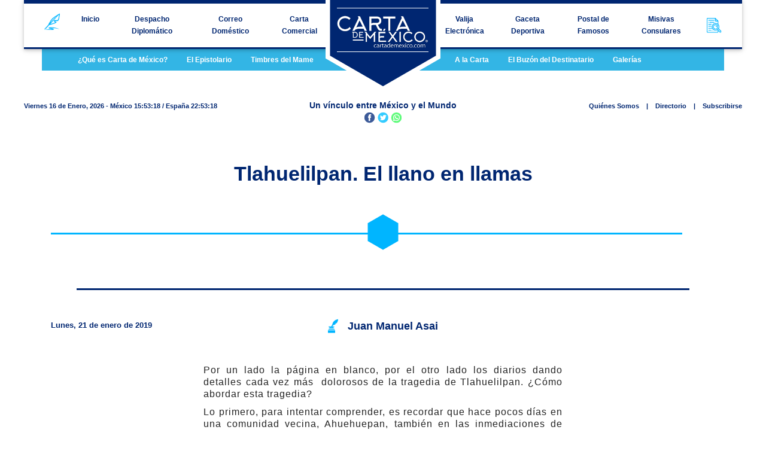

--- FILE ---
content_type: text/html; charset=UTF-8
request_url: http://www.cartademexico.com/web/articulo.php?id=21977
body_size: 17317
content:
<!DOCTYPE html>
<html lang="es">
<head>
	<!-- Meta Tags -->
	<meta charset="UTF-8">
	<meta name="url" content="http://www.cartademexico.com/web/articulo.php?id=21977">
	<meta name="viewport" content="width=device-width, initial-scale=1.0  user-scalable=no">
	<meta http-equiv="X-UA-Compatible" content="ie=edge">
	<meta http-equiv="X-UA-Compatible" content="IE=7">
	<link rel="shortcut icon" href="img/site/site-logo.png" type="image/x-icon">
	<meta name="Title" content="Carta de México | Tlahuelilpan. El llano en llamas">
	<META NAME='Description' CONTENT='Por un lado la página en blanco, por el otro lado los diarios dando detalles cada vez más  dolorosos de la tragedia de Tlahuelilpan. ¿Cómo abordar esta tragedia?'>
	<META NAME='Keywords' CONTENT='Tlahuelilpan.,El,llano,en,llamas'>
	<meta name="author" content="Carta de México | Tlahuelilpan. El llano en llamas">	

	<!-- Social Tags -->
	<meta property="og:type" content="website" />
	<meta property='og:url' content="http://www.cartademexico.com/web/articulo.php?id=21977" />
	<meta property="og:title" content="Carta de México | Tlahuelilpan. El llano en llamas" />
	<meta property="og:description" content="Por un lado la página en blanco, por el otro lado los diarios dando detalles cada vez más  dolorosos de la tragedia de Tlahuelilpan. ¿Cómo abordar esta tragedia?" />
		
	<meta property="og:image" content="http://www.cartademexico.com/web" />
<meta property="og:image:width" content="300" />
<meta property="og:image:height" content="200" />		
	
	<script type="text/javascript" src="js/clock24.js"></script>
	<title>Carta de México | Tlahuelilpan. El llano en llamas</title>

	<!-- App CSS -->
	<link rel="stylesheet" href="css/app.css">

</head>

<body>
	<!--Header-->
	<!--Navbar-->
	<div class="wrapper">
		<nav class="navbar navbar-expand-lg navbar-dark">

			<!-- Site Logo -->
			<div class="d-none d-lg-block"><a class="" href="index.php"><img src="img/site/site-logo.png"alt="Logo" class="img-fluid logo--centered"></a></div>
			<!-- Responsive Logo -->
			<div class="d-lg-none"><a class="" href="index.php"><img src="img/site/mobile-logo.png" alt="Logo" class="img-fluid mobile-logo"></a></div>

			<!-- Collapse button -->
			<button class="navbar-toggler" type="button" data-toggle="collapse" data-target="#basicExampleNav" aria-controls="basicExampleNav" aria-expanded="false" aria-label="Toggle navigation"><span class="navbar-toggler-icon"></span></button>

			<!-- Collapsible content -->
			<div class="collapse navbar-collapse" id="basicExampleNav">

				<!-- Nav Links Left-->
				<ul class="navbar-nav navbar--left text-center">
					<li class="nav-item">
						<a class="nav-link" href="buzon-del-destinatario.php">
							<img src="img/site/nav-left.png" alt="" class="img-fluid">
						</a>
					</li>
					<li class="nav-item">
						<a class="nav-link" href="index.php">Inicio</a>
					</li>
					<li class="nav-item">
						<a class="nav-link" href="despacho-diplomatico.php" title="Internacional">Despacho Diplomático</a>
					</li>
					<li class="nav-item">
						<a class="nav-link" href="correo-domestico.php" title="Nacional">Correo Doméstico</a>
					</li>
					<li class="nav-item">
						<a class="nav-link" href="carta-comercial.php" title="Finanzas">Carta Comercial</a>
					</li>
					
				</ul>
				<!-- Nav Links Left-->

				<!-- Nav Links Right-->
				<ul class="navbar-nav ml-lg-auto navbar--right text-center">
					<li class="nav-item">
						<a class="nav-link" href="la-valija-electronica.php" title="Ciencia y tecnología">Valija Electrónica</a>
					</li>
					<li class="nav-item">
						<a class="nav-link" href="gaceta-deportiva.php" title="Deportes">Gaceta Deportiva</a>
					</li>
					<li class="nav-item">
						<a class="nav-link" href="postal-de-famosos.php" title="Cultura y espectáculos">Postal de Famosos</a>
					</li>
					<li class="nav-item">
						<a class="nav-link" href="misivas-consulares.php" title="Consejos migratorios">Misivas Consulares</a>
					</li>
					<li class="nav-item">
						<a class="nav-link nav-link--image" href="buscador.php">
							<img src="img/site/nav-right.png" alt="" class="img-fluid">
						</a>
					</li>
				</ul>
				<!-- Nav Links Right-->

			</div>
			<!-- Collapsible content -->
		</nav>
		<!-- Navbar -->
	</div>
	<!--Wrapper-->

<!--BelowNav-->
	<section id="secondaryNav" class="d-none d-lg-block">
		<div class="container bg-info">
			<div class="row">
				<div class="col-lg-5" style="margin-left: 35px;">

					<!-- Nav Links-->
					<ul class="list-inline mb-0">
						<li class="list-inline-item nav-item"><a href="carta.php" class="nav-link nav-link--secondary">¿Qué es Carta de México?</a></li>
						<li class="list-inline-item nav-item"><a href="el-epistolario.php" class="nav-link nav-link--secondary" title="Columnas">El Epistolario</a></li>
												<li class="list-inline-item nav-item"><a href="timbres-del-mame.php" class="nav-link nav-link--secondary" title="Humor">Timbres del Mame</a></li>
					</ul>
				</div>
				<div class="col-lg-5 offset-lg-2" style="margin-left: 155px;">
					<ul class="list-inline mb-0">
						<li class="list-inline-item nav-item"><a href="a-la-carta.php" class="nav-link nav-link--secondary" title="Viajes y gastronomía">A la Carta</a></li>
						<li class="list-inline-item nav-item"><a href="buzon-del-destinatario.php" class="nav-link nav-link--secondary" title="Comentarios de lector
">El Buzón del Destinatario</a></li>
						<li class="list-inline-item nav-item"><a href="galerias.php" class="nav-link nav-link--secondary">Galerías</a></li>
											</ul>
					<!-- Nav Links-->

				</div>
			</div>
		</div>
	</section>
	<!--BelowNav-->



	<!--Fecha-->
	<section class="mt-3 mt-lg-5">
		<div class="wrapper">
			<div class="row">

				<!-- Date-->
				<div class="col-lg-4 text-center text-lg-left mb-3"><span class="font-date">Viernes 16 de Enero, 2026 - 
            México <span class="clock24s" id="clock24_83549" style="color:#0000000;"></span>
            <script type="text/javascript">
var clock24_83549 = new clock24('83549',-360,'%hh:%nn:%ss ','es');
clock24_83549.daylight('MX'); clock24_83549.refresh();
</script>
             / España <span class="clock24s" id="clock24_31152" style="color:#0000000;"></span></span>
             <script type="text/javascript">
var clock24_31152 = new clock24('31152',60,'%hh:%nn:%ss ','es');
clock24_31152.daylight('ES'); clock24_31152.refresh();
</script></span></div>
				<!-- Date-->

				<!-- Social Icons-->
				<div class="col-lg-4 text-center text-lg-right mb-3 order-md-3">
					<ul class="list-inline mb-0">
						<li class="list-inline-item"><a href="quienes-somos.php" class="font-date">Quiénes Somos</a></li>
						<li class="list-inline-item" class="font-date"><span class="font-date">|</span></li>
						<li class="list-inline-item"><a href="directorio.php" class="font-date">Directorio</a></li>
						<li class="list-inline-item" class="font-date"><span class="font-date">|</span></li>
						<li class="list-inline-item"><a href="contacto.php" class="font-date">Subscribirse</a></li>
					</ul>
				</div>
				<!-- Social Icons-->

				<!-- Nav Links Right-->
				<div class="col-lg-4 text-center mb-3 order-md-2">
					<span class="font-date--bold">Un vínculo entre México y el Mundo</span>
					<div>
						<a href="https://www.facebook.com/cartademexico"><img src="img/site/facebook.png" alt="Facebook" class="img-fluid"></a>
						<a href="https://twitter.com/cartademexico"><img src="img/site/twitter.png" alt="Twitter" class="img-fluid"></a>
						<a href="whatsapp://send?text=http://www.cartademexico.com"><img src="img/site/whatsapp.png" alt="Whatsapp" class="img-fluid"></a>
					</div>
				</div>
				<!-- Nav Links Right-->

			</div>
		</div>
	</section>
	<!--Fecha-->	<!--Header-->


		
	<!--Main-->
	<div class="mt-5 mb-1">
	<div class="container">
		<div class="row">
			<div class="col-sm-12">
				<h1 class="text-center">Tlahuelilpan. El llano en llamas</h1>
				<div class="relative my-5">
					<img src="img/site/icon.png" alt="" class="img-fluid d-block mx-auto">
					<hr class="hr--light hr--absolute mb-0" width="95%" style="top:15px;">
				</div>
			</div>
		</div>
	</div>
</div>
	
		<!--newsHeading-->
	<hr class="hr--after-heading" width="80%">

	<!--Date-->
	<section id="date" class="my-lg-5">
		<div class="container">
			<div class="row">
				<div class="col-lg-4 text-center text-lg-left mb-3 mb-lg-0"><span class="article__date">
					Lunes, 21 de enero de 2019</span></div>
				<div class="col-lg-4 text-center mb-3 mb-lg-0 "><img src="img/site/article-author.png" alt="" class="img-fluid pr-3 mb-1"><a href=""><span class="article__author">Juan Manuel Asai</span></a></div>
				<div class="col-lg-4 text-center text-lg-right mb-3 mb-lg-0">
					<div>
						 <!-- Go to www.addthis.com/dashboard to customize your tools --> <div class="addthis_sharing_toolbox"></div> 
					</div>
				</div>
			</div>
		</div>
	</section>
	<!--Date-->

	<!--Article-->
	
	<section id="article" class="my-5">
		<div class="container-fluid relative">

			<!--Article-->
			<div class="article article__wrapper mx-auto" align="justify" style="min-height: 800px;">
				<p class="article__paragraph"><p style="box-sizing: border-box; margin: 0px 0px 10px; color: rgb(37, 37, 37); font-family: &quot;Signika Negative&quot;, sans-serif; font-size: 16px; text-align: justify;">
	Por un lado la p&aacute;gina en blanco, por el otro lado los diarios dando detalles cada vez m&aacute;s&nbsp; dolorosos de la tragedia de Tlahuelilpan.&nbsp;<span dir="RTL" style="box-sizing: border-box;">&iquest;</span>C&oacute;mo abordar esta tragedia?</p>
<p style="box-sizing: border-box; margin: 0px 0px 10px; color: rgb(37, 37, 37); font-family: &quot;Signika Negative&quot;, sans-serif; font-size: 16px; text-align: justify;">
	Lo primero, para intentar comprender, es recordar que hace pocos d&iacute;as en una comunidad vecina, Ahuehuepan, tambi&eacute;n en las inmediaciones de Tula, la poblaci&oacute;n retuvo a un grupo de militares despu&eacute;s de una confrontaci&oacute;n entre fuerzas federales y huachicoleros. La gente se fue sobre los soldados, los golpearon y los retuvieron. Tiempo despu&eacute;s fueron liberados pero ninguno de los responsables fue detenido. Sobra decir que los huachicoleros huyeron.</p>
<p style="box-sizing: border-box; margin: 0px 0px 10px; color: rgb(37, 37, 37); font-family: &quot;Signika Negative&quot;, sans-serif; font-size: 16px; text-align: justify;">
	En otra nota, pobladores de Cosamaloapan, Veracruz, aprovecharon un choque entre dos camiones &mdash;uno de ellos transportaba ganado&mdash;, para robarse el ganado, y adem&aacute;s, ah&iacute; mismo, sobre la carretera, algunos de ellos destazaron reces y se repartieron los trozos de carne. Un espect&aacute;culo macabro.</p>
<p style="box-sizing: border-box; margin: 0px 0px 10px; color: rgb(37, 37, 37); font-family: &quot;Signika Negative&quot;, sans-serif; font-size: 16px; text-align: justify;">
	El pueblo no es sabio ni bueno como se dice en las conferencias de prensa ma&ntilde;aneras. Es codicioso y cruel. En un minuto, una comunidad en apariencia pac&iacute;fica se puede transformar en una horda rapaz que puede llegar a cualquier extremo, como ese de destazar reces v&iacute;ctimas de un percance.</p>
<p style="box-sizing: border-box; margin: 0px 0px 10px; color: rgb(37, 37, 37); font-family: &quot;Signika Negative&quot;, sans-serif; font-size: 16px; text-align: justify;">
	Las im&aacute;genes previas a la explosi&oacute;n en Tlahuelilpan, muestran a una comunidad echando desmadre alrededor de un ducto como si fuera&nbsp; una&nbsp; fuente en una&nbsp; ma&ntilde;ana&nbsp; c&aacute;lida. Se ven hombres, mujeres y ni&ntilde;os correteando, gritando, llenando bidones con gasolina. No s&oacute;lo eso, se ven con claridad varios soldados que ya hab&iacute;an llegado al lugar y que adoptaron un papel contemplativo, mientras la gente recorr&iacute;a el llano que minutos despu&eacute;s terminar&iacute;a en llamas. No parecen personas en situaci&oacute;n de pobreza extrema, pero claro, no podr&iacute;a asegurarlo. Se ven grupos populares, pero sin necesidad de arriesgar la vida por un gal&oacute;n de gasolina.</p>
<p style="box-sizing: border-box; margin: 0px 0px 10px; color: rgb(37, 37, 37); font-family: &quot;Signika Negative&quot;, sans-serif; font-size: 16px; text-align: justify;">
	La tragedia se pudo evitar, pero la gente no quiso contenerse y las autoridades los dejaron hacer. Algunas cr&oacute;nicas sostienen que s&iacute; trataron de alertar a los pobladores, pero nadie les hizo caso.&nbsp;<span dir="RTL" style="box-sizing: border-box;">&iquest;</span>Pod&iacute;a haber hecho algo m&aacute;s el Ej&eacute;rcito? Creo que la reciente experiencia de Cosamaloapan pudo haberlos afectado.&nbsp; En tiempos recientes se divulgaron videos de otras poblaciones que manipulaban gasolina entre gritos e incluso risas. Como no pas&oacute; nada, pues siguieron jugando a la ruleta rusa, hasta que por fin se escuch&oacute; la detonaci&oacute;n y la muerte se dio vuelo.</p>
<p style="box-sizing: border-box; margin: 0px 0px 10px; color: rgb(37, 37, 37); font-family: &quot;Signika Negative&quot;, sans-serif; font-size: 16px; text-align: justify;">
	No recargo la responsabilidad en las v&iacute;ctimas, pero lleg&oacute; el momento de dejar de tratar a los ciudadanos como personas que hacen &ldquo;travesuras&rdquo;, cuando en realidad est&aacute;n cometiendo un delito que, ya lo vimos, los pone en peligro. La tragedia sobrevino en un contexto particularmente complejo, por la lucha del Estado mexicano contra los huachicoleros que ha provocado un periodo de agitaci&oacute;n, aunque todav&iacute;a nadie puede asegurar si vamos ganando o perdiendo.</p>
<p style="box-sizing: border-box; margin: 0px 0px 10px; color: rgb(37, 37, 37); font-family: &quot;Signika Negative&quot;, sans-serif; font-size: 16px; text-align: justify;">
	Menci&oacute;n especial merece la confrontaci&oacute;n ruin y pat&eacute;tica en las redes sociales donde la vileza ha sido el com&uacute;n &shy;denominador. Aunque usted no lo crea, hubo mensajes en los que se dec&iacute;a que los pobladores merec&iacute;an el cruel castigo de morir calcinados, de encontrar la muerte entre llamas. Tampoco faltaron los ataques despiadados contra el gobierno, en par&shy;ticular el presidente AMLO y de las huestes de L&oacute;pez Obrador en contra los emisores del pasado que son culpables de todo lo malo que ocurre en el pa&iacute;s.</p>
<p style="box-sizing: border-box; margin: 0px 0px 10px; color: rgb(37, 37, 37); font-family: &quot;Signika Negative&quot;, sans-serif; font-size: 16px; text-align: justify;">
	Se han anunciado apoyos oficiales para los familiares de las v&iacute;ctimas y para los heridos, varios de ellos muy graves. &iquest;La tragedia ser&aacute; una lecci&oacute;n para que las comunidades aficionadas al huachicol se dediquen a otra cosa? Ojal&aacute; quede&nbsp; algo bueno de tanto dolor.</p>
</p>
			</div>
			<!--Article-->

		</div>
	</section>
	

	<!--Sección de Anuncios-->
	<section class="my-5">
		<div class="container">
			<div class="row">
				<div class="col-12">
				<script async src="//pagead2.googlesyndication.com/pagead/js/adsbygoogle.js"></script>
<!-- CR_Adaptable -->
<ins class="adsbygoogle"
     style="display:block"
     data-ad-client="ca-pub-1276794051754370"
     data-ad-slot="8458984048"
     data-ad-format="auto"></ins>
<script>
(adsbygoogle = window.adsbygoogle || []).push({});
</script>
				</div>
			</div>
		</div>
	</section>
	<!--Sección de Anuncios-->
	
	<!--Sección de Lo Más Popular & Comentarios-->
	
		<section>
			<div class="container">
				<div class="row">
	
					<!--Sección de Lo Más Popular & Newsletter-->
					<div class="col-lg-5">
						<h2>Columnas anteriores</h2>						<hr width="100%" style="border-top: 7px solid #00B5FF">
						<div style="overflow: auto; height: 400px; overflow-x: hidden; margin-bottom: 20px;">
												
						<div class="row">
							<div class="col-lg-10">
								<a href="articulo.php?id=23392"><h3>Turismo cultural</h3></a>
								<hr width="60%" class="hr--medium" align="left">
							</div>
						</div>
												
						<div class="row">
							<div class="col-lg-10">
								<a href="articulo.php?id=23387"><h3>El Museo del Papalote, en peligro</h3></a>
								<hr width="60%" class="hr--medium" align="left">
							</div>
						</div>
												
						<div class="row">
							<div class="col-lg-10">
								<a href="articulo.php?id=23384"><h3>¿Desaparecer la Sectur?</h3></a>
								<hr width="60%" class="hr--medium" align="left">
							</div>
						</div>
												
						<div class="row">
							<div class="col-lg-10">
								<a href="articulo.php?id=23378"><h3>Torruco con senadores</h3></a>
								<hr width="60%" class="hr--medium" align="left">
							</div>
						</div>
												
						<div class="row">
							<div class="col-lg-10">
								<a href="articulo.php?id=23374"><h3>El Festival de Jazz se reinventa</h3></a>
								<hr width="60%" class="hr--medium" align="left">
							</div>
						</div>
												
						<div class="row">
							<div class="col-lg-10">
								<a href="articulo.php?id=23372"><h3>Vamos a la playa</h3></a>
								<hr width="60%" class="hr--medium" align="left">
							</div>
						</div>
												
						<div class="row">
							<div class="col-lg-10">
								<a href="articulo.php?id=23368"><h3>La reunión con la Asetur</h3></a>
								<hr width="60%" class="hr--medium" align="left">
							</div>
						</div>
												
						<div class="row">
							<div class="col-lg-10">
								<a href="articulo.php?id=23366"><h3>Delta y el fantasma de Wilma</h3></a>
								<hr width="60%" class="hr--medium" align="left">
							</div>
						</div>
												
						<div class="row">
							<div class="col-lg-10">
								<a href="articulo.php?id=23359"><h3>AMLO, matracas y confeti</h3></a>
								<hr width="60%" class="hr--medium" align="left">
							</div>
						</div>
												
						<div class="row">
							<div class="col-lg-10">
								<a href="articulo.php?id=23351"><h3>60 años de los “Ángeles Verdes”</h3></a>
								<hr width="60%" class="hr--medium" align="left">
							</div>
						</div>
												
						<div class="row">
							<div class="col-lg-10">
								<a href="articulo.php?id=23348"><h3>Hacer más con casi nada</h3></a>
								<hr width="60%" class="hr--medium" align="left">
							</div>
						</div>
												
						<div class="row">
							<div class="col-lg-10">
								<a href="articulo.php?id=23345"><h3>Investigación aplicada al turismo</h3></a>
								<hr width="60%" class="hr--medium" align="left">
							</div>
						</div>
												
						<div class="row">
							<div class="col-lg-10">
								<a href="articulo.php?id=23343"><h3>Informe, sin pan solo circo</h3></a>
								<hr width="60%" class="hr--medium" align="left">
							</div>
						</div>
												
						<div class="row">
							<div class="col-lg-10">
								<a href="articulo.php?id=23340"><h3>Turismo. Semáforo amarillo</h3></a>
								<hr width="60%" class="hr--medium" align="left">
							</div>
						</div>
												
						<div class="row">
							<div class="col-lg-10">
								<a href="articulo.php?id=23335"><h3>Bienvenidos a la sucia campaña 2021</h3></a>
								<hr width="60%" class="hr--medium" align="left">
							</div>
						</div>
												
						<div class="row">
							<div class="col-lg-10">
								<a href="articulo.php?id=23334"><h3>Odiosas e injustas comparaciones</h3></a>
								<hr width="60%" class="hr--medium" align="left">
							</div>
						</div>
												
						<div class="row">
							<div class="col-lg-10">
								<a href="articulo.php?id=23325"><h3>El mito del narco estado de Calderón</h3></a>
								<hr width="60%" class="hr--medium" align="left">
							</div>
						</div>
												
						<div class="row">
							<div class="col-lg-10">
								<a href="articulo.php?id=23324"><h3>La Fundación Slim y la vacuna</h3></a>
								<hr width="60%" class="hr--medium" align="left">
							</div>
						</div>
												
						<div class="row">
							<div class="col-lg-10">
								<a href="articulo.php?id=23320"><h3>Acapulco, nostalgia del glamour</h3></a>
								<hr width="60%" class="hr--medium" align="left">
							</div>
						</div>
												
						<div class="row">
							<div class="col-lg-10">
								<a href="articulo.php?id=23308"><h3>Turismo, esperando la vacuna</h3></a>
								<hr width="60%" class="hr--medium" align="left">
							</div>
						</div>
												
						<div class="row">
							<div class="col-lg-10">
								<a href="articulo.php?id=23294"><h3>Balas sobre Paseo de la Reforma</h3></a>
								<hr width="60%" class="hr--medium" align="left">
							</div>
						</div>
												
						<div class="row">
							<div class="col-lg-10">
								<a href="articulo.php?id=23291"><h3>Gobernadores. El Plan B</h3></a>
								<hr width="60%" class="hr--medium" align="left">
							</div>
						</div>
												
						<div class="row">
							<div class="col-lg-10">
								<a href="articulo.php?id=23283"><h3>Nueva era del turismo</h3></a>
								<hr width="60%" class="hr--medium" align="left">
							</div>
						</div>
												
						<div class="row">
							<div class="col-lg-10">
								<a href="articulo.php?id=23278"><h3>Miguel Torruco en el programa de López- Gatell</h3></a>
								<hr width="60%" class="hr--medium" align="left">
							</div>
						</div>
												
						<div class="row">
							<div class="col-lg-10">
								<a href="articulo.php?id=23275"><h3>López-Gatell en “modito” porro</h3></a>
								<hr width="60%" class="hr--medium" align="left">
							</div>
						</div>
												
						<div class="row">
							<div class="col-lg-10">
								<a href="articulo.php?id=23272"><h3>¿Quién es el Community Manager del Mencho?</h3></a>
								<hr width="60%" class="hr--medium" align="left">
							</div>
						</div>
												
						<div class="row">
							<div class="col-lg-10">
								<a href="articulo.php?id=23268"><h3>AMLO va por todas las canicas</h3></a>
								<hr width="60%" class="hr--medium" align="left">
							</div>
						</div>
												
						<div class="row">
							<div class="col-lg-10">
								<a href="articulo.php?id=23265"><h3>4T. Donadores desconsolados</h3></a>
								<hr width="60%" class="hr--medium" align="left">
							</div>
						</div>
												
						<div class="row">
							<div class="col-lg-10">
								<a href="articulo.php?id=23261"><h3>5 de octubre. El Día de los Pueblos Mágicos</h3></a>
								<hr width="60%" class="hr--medium" align="left">
							</div>
						</div>
												
						<div class="row">
							<div class="col-lg-10">
								<a href="articulo.php?id=23259"><h3>Morena. Un mes de sobresaltos y esperanza</h3></a>
								<hr width="60%" class="hr--medium" align="left">
							</div>
						</div>
												
						<div class="row">
							<div class="col-lg-10">
								<a href="articulo.php?id=23253"><h3>¿TV Azteca traiciona a la 4T?</h3></a>
								<hr width="60%" class="hr--medium" align="left">
							</div>
						</div>
												
						<div class="row">
							<div class="col-lg-10">
								<a href="articulo.php?id=23249"><h3>Coronavirus. ¿Cómo caen las moscas?</h3></a>
								<hr width="60%" class="hr--medium" align="left">
							</div>
						</div>
												
						<div class="row">
							<div class="col-lg-10">
								<a href="articulo.php?id=23247"><h3>López Obrador quiere gobernar sin oposición si</h3></a>
								<hr width="60%" class="hr--medium" align="left">
							</div>
						</div>
												
						<div class="row">
							<div class="col-lg-10">
								<a href="articulo.php?id=23243"><h3>La UNAM no tiene quien la cuide</h3></a>
								<hr width="60%" class="hr--medium" align="left">
							</div>
						</div>
												
						<div class="row">
							<div class="col-lg-10">
								<a href="articulo.php?id=23241"><h3>Conavid-19. Los imperdonables</h3></a>
								<hr width="60%" class="hr--medium" align="left">
							</div>
						</div>
												
						<div class="row">
							<div class="col-lg-10">
								<a href="articulo.php?id=23234"><h3>El turno de Crónica digital</h3></a>
								<hr width="60%" class="hr--medium" align="left">
							</div>
						</div>
												
						<div class="row">
							<div class="col-lg-10">
								<a href="articulo.php?id=23229"><h3>COVID-19 nos robó el mes de abril</h3></a>
								<hr width="60%" class="hr--medium" align="left">
							</div>
						</div>
												
						<div class="row">
							<div class="col-lg-10">
								<a href="articulo.php?id=23219"><h3>Turismo. El coronavirus vs. la Semana Santa</h3></a>
								<hr width="60%" class="hr--medium" align="left">
							</div>
						</div>
												
						<div class="row">
							<div class="col-lg-10">
								<a href="articulo.php?id=23211"><h3>8 M. El ruido y la furia</h3></a>
								<hr width="60%" class="hr--medium" align="left">
							</div>
						</div>
												
						<div class="row">
							<div class="col-lg-10">
								<a href="articulo.php?id=23201"><h3>Semana crucial. Feminismo y coronavirus</h3></a>
								<hr width="60%" class="hr--medium" align="left">
							</div>
						</div>
												
						<div class="row">
							<div class="col-lg-10">
								<a href="articulo.php?id=23194"><h3>Un día sin las mujeres de Morena</h3></a>
								<hr width="60%" class="hr--medium" align="left">
							</div>
						</div>
												
						<div class="row">
							<div class="col-lg-10">
								<a href="articulo.php?id=23193"><h3>La UNAM, al organigrama de la 4T</h3></a>
								<hr width="60%" class="hr--medium" align="left">
							</div>
						</div>
												
						<div class="row">
							<div class="col-lg-10">
								<a href="articulo.php?id=23184"><h3>PRI, un sexenio de rodillas</h3></a>
								<hr width="60%" class="hr--medium" align="left">
							</div>
						</div>
												
						<div class="row">
							<div class="col-lg-10">
								<a href="articulo.php?id=23178"><h3>Turismo, la batalla por los puentes</h3></a>
								<hr width="60%" class="hr--medium" align="left">
							</div>
						</div>
												
						<div class="row">
							<div class="col-lg-10">
								<a href="articulo.php?id=23174"><h3>Creación de la Unión Tepito. Hijos de La Barbie</h3></a>
								<hr width="60%" class="hr--medium" align="left">
							</div>
						</div>
												
						<div class="row">
							<div class="col-lg-10">
								<a href="articulo.php?id=23163"><h3>Morena. Rudeza innecesaria</h3></a>
								<hr width="60%" class="hr--medium" align="left">
							</div>
						</div>
												
						<div class="row">
							<div class="col-lg-10">
								<a href="articulo.php?id=23160"><h3>Los virus y el turismo</h3></a>
								<hr width="60%" class="hr--medium" align="left">
							</div>
						</div>
												
						<div class="row">
							<div class="col-lg-10">
								<a href="articulo.php?id=23153"><h3>¿México es el muro de Trump?</h3></a>
								<hr width="60%" class="hr--medium" align="left">
							</div>
						</div>
												
						<div class="row">
							<div class="col-lg-10">
								<a href="articulo.php?id=23149"><h3> T- MEC, espléndida noticia para la 4T</h3></a>
								<hr width="60%" class="hr--medium" align="left">
							</div>
						</div>
												
						<div class="row">
							<div class="col-lg-10">
								<a href="articulo.php?id=23138"><h3>2020. AMLO vs. Gobernadores</h3></a>
								<hr width="60%" class="hr--medium" align="left">
							</div>
						</div>
												
						<div class="row">
							<div class="col-lg-10">
								<a href="articulo.php?id=23136"><h3>Rescatando al dinosaurio Bartlett</h3></a>
								<hr width="60%" class="hr--medium" align="left">
							</div>
						</div>
												
						<div class="row">
							<div class="col-lg-10">
								<a href="articulo.php?id=23126"><h3>Premios Crónica, diez años y contando</h3></a>
								<hr width="60%" class="hr--medium" align="left">
							</div>
						</div>
												
						<div class="row">
							<div class="col-lg-10">
								<a href="articulo.php?id=23112"><h3>AMLO y sus Poderes de la Unión</h3></a>
								<hr width="60%" class="hr--medium" align="left">
							</div>
						</div>
												
						<div class="row">
							<div class="col-lg-10">
								<a href="articulo.php?id=23108"><h3>Cinturones de paz, ¿llegaron para quedarse?</h3></a>
								<hr width="60%" class="hr--medium" align="left">
							</div>
						</div>
												
						<div class="row">
							<div class="col-lg-10">
								<a href="articulo.php?id=23095"><h3>¡A cazar encapuchados!</h3></a>
								<hr width="60%" class="hr--medium" align="left">
							</div>
						</div>
												
						<div class="row">
							<div class="col-lg-10">
								<a href="articulo.php?id=23082"><h3>Sheinbaum y los anarco conservadores</h3></a>
								<hr width="60%" class="hr--medium" align="left">
							</div>
						</div>
												
						<div class="row">
							<div class="col-lg-10">
								<a href="articulo.php?id=23075"><h3>Oaxaca gana el derecho a decidir</h3></a>
								<hr width="60%" class="hr--medium" align="left">
							</div>
						</div>
												
						<div class="row">
							<div class="col-lg-10">
								<a href="articulo.php?id=23062"><h3>¿Crisis del Pacto Federal?</h3></a>
								<hr width="60%" class="hr--medium" align="left">
							</div>
						</div>
												
						<div class="row">
							<div class="col-lg-10">
								<a href="articulo.php?id=23049"><h3>23 de Septiembre, entonces y ahora</h3></a>
								<hr width="60%" class="hr--medium" align="left">
							</div>
						</div>
												
						<div class="row">
							<div class="col-lg-10">
								<a href="articulo.php?id=23042"><h3> Ayotzinapa, las manos vacías</h3></a>
								<hr width="60%" class="hr--medium" align="left">
							</div>
						</div>
												
						<div class="row">
							<div class="col-lg-10">
								<a href="articulo.php?id=23029"><h3>Dos años. El temblor en el inframundo</h3></a>
								<hr width="60%" class="hr--medium" align="left">
							</div>
						</div>
												
						<div class="row">
							<div class="col-lg-10">
								<a href="articulo.php?id=23006"><h3>Educando a Mireles</h3></a>
								<hr width="60%" class="hr--medium" align="left">
							</div>
						</div>
												
						<div class="row">
							<div class="col-lg-10">
								<a href="articulo.php?id=22990"><h3>Miguel Torruco en el Senado</h3></a>
								<hr width="60%" class="hr--medium" align="left">
							</div>
						</div>
												
						<div class="row">
							<div class="col-lg-10">
								<a href="articulo.php?id=22977"><h3>¿Y qué dicen los “moralmente derrotados”?</h3></a>
								<hr width="60%" class="hr--medium" align="left">
							</div>
						</div>
												
						<div class="row">
							<div class="col-lg-10">
								<a href="articulo.php?id=22964"><h3>Morena se regodea en su poder</h3></a>
								<hr width="60%" class="hr--medium" align="left">
							</div>
						</div>
												
						<div class="row">
							<div class="col-lg-10">
								<a href="articulo.php?id=22956"><h3>La 4T no puede con la inseguridad</h3></a>
								<hr width="60%" class="hr--medium" align="left">
							</div>
						</div>
												
						<div class="row">
							<div class="col-lg-10">
								<a href="articulo.php?id=22936"><h3>El sketch del Peje y Borolas</h3></a>
								<hr width="60%" class="hr--medium" align="left">
							</div>
						</div>
												
						<div class="row">
							<div class="col-lg-10">
								<a href="articulo.php?id=22929"><h3>Primer Informe, malas cuentas</h3></a>
								<hr width="60%" class="hr--medium" align="left">
							</div>
						</div>
												
						<div class="row">
							<div class="col-lg-10">
								<a href="articulo.php?id=22914"><h3>Morena. ¿Quién es el trepador?</h3></a>
								<hr width="60%" class="hr--medium" align="left">
							</div>
						</div>
												
						<div class="row">
							<div class="col-lg-10">
								<a href="articulo.php?id=22899"><h3>La diamantina y la furia</h3></a>
								<hr width="60%" class="hr--medium" align="left">
							</div>
						</div>
												
						<div class="row">
							<div class="col-lg-10">
								<a href="articulo.php?id=22890"><h3>Alito ganó, ¿qué sigue para el PRI?</h3></a>
								<hr width="60%" class="hr--medium" align="left">
							</div>
						</div>
												
						<div class="row">
							<div class="col-lg-10">
								<a href="articulo.php?id=22862"><h3>¿El PRI ya tocó fondo?</h3></a>
								<hr width="60%" class="hr--medium" align="left">
							</div>
						</div>
												
						<div class="row">
							<div class="col-lg-10">
								<a href="articulo.php?id=22854"><h3>AMLO, plan con maña</h3></a>
								<hr width="60%" class="hr--medium" align="left">
							</div>
						</div>
												
						<div class="row">
							<div class="col-lg-10">
								<a href="articulo.php?id=22840"><h3>México y EU se tiran a matar</h3></a>
								<hr width="60%" class="hr--medium" align="left">
							</div>
						</div>
												
						<div class="row">
							<div class="col-lg-10">
								<a href="articulo.php?id=22823"><h3>El Carrete Rojo</h3></a>
								<hr width="60%" class="hr--medium" align="left">
							</div>
						</div>
												
						<div class="row">
							<div class="col-lg-10">
								<a href="articulo.php?id=22818"><h3> AMLO, promotor de Calderón</h3></a>
								<hr width="60%" class="hr--medium" align="left">
							</div>
						</div>
												
						<div class="row">
							<div class="col-lg-10">
								<a href="articulo.php?id=22803"><h3>Morena. Garrote vil</h3></a>
								<hr width="60%" class="hr--medium" align="left">
							</div>
						</div>
												
						<div class="row">
							<div class="col-lg-10">
								<a href="articulo.php?id=22793"><h3>AMLO es colmilludo, no tonto</h3></a>
								<hr width="60%" class="hr--medium" align="left">
							</div>
						</div>
												
						<div class="row">
							<div class="col-lg-10">
								<a href="articulo.php?id=22788"><h3>Artz, un caso para James Bond</h3></a>
								<hr width="60%" class="hr--medium" align="left">
							</div>
						</div>
												
						<div class="row">
							<div class="col-lg-10">
								<a href="articulo.php?id=22775"><h3>Urge Guardia Nacional en Acapulco</h3></a>
								<hr width="60%" class="hr--medium" align="left">
							</div>
						</div>
												
						<div class="row">
							<div class="col-lg-10">
								<a href="articulo.php?id=22766"><h3>La DEA va tras Caro; el Mencho, protegido</h3></a>
								<hr width="60%" class="hr--medium" align="left">
							</div>
						</div>
												
						<div class="row">
							<div class="col-lg-10">
								<a href="articulo.php?id=22757"><h3>Hasta nunca, Chapo</h3></a>
								<hr width="60%" class="hr--medium" align="left">
							</div>
						</div>
												
						<div class="row">
							<div class="col-lg-10">
								<a href="articulo.php?id=22753"><h3>De la Segob no va quedando nada</h3></a>
								<hr width="60%" class="hr--medium" align="left">
							</div>
						</div>
												
						<div class="row">
							<div class="col-lg-10">
								<a href="articulo.php?id=22736"><h3>El turismo se dobla pero no se rompe</h3></a>
								<hr width="60%" class="hr--medium" align="left">
							</div>
						</div>
												
						<div class="row">
							<div class="col-lg-10">
								<a href="articulo.php?id=22727"><h3>BC, rompe a Morena</h3></a>
								<hr width="60%" class="hr--medium" align="left">
							</div>
						</div>
												
						<div class="row">
							<div class="col-lg-10">
								<a href="articulo.php?id=22723"><h3>¿BC le muestra el camino a AMLO?</h3></a>
								<hr width="60%" class="hr--medium" align="left">
							</div>
						</div>
												
						<div class="row">
							<div class="col-lg-10">
								<a href="articulo.php?id=22710"><h3>4T. Vino nuevo, botellas viejas</h3></a>
								<hr width="60%" class="hr--medium" align="left">
							</div>
						</div>
												
						<div class="row">
							<div class="col-lg-10">
								<a href="articulo.php?id=22689"><h3>PF. El mito de la “mano negra”</h3></a>
								<hr width="60%" class="hr--medium" align="left">
							</div>
						</div>
												
						<div class="row">
							<div class="col-lg-10">
								<a href="articulo.php?id=22679"><h3>¡Alerta Amber! La oposición no aparece</h3></a>
								<hr width="60%" class="hr--medium" align="left">
							</div>
						</div>
												
						<div class="row">
							<div class="col-lg-10">
								<a href="articulo.php?id=22664"><h3>AMLO, hoy dará los“otros datos”</h3></a>
								<hr width="60%" class="hr--medium" align="left">
							</div>
						</div>
												
						<div class="row">
							<div class="col-lg-10">
								<a href="articulo.php?id=22658"><h3>AMLO y La diosa de la cumbia</h3></a>
								<hr width="60%" class="hr--medium" align="left">
							</div>
						</div>
												
						<div class="row">
							<div class="col-lg-10">
								<a href="articulo.php?id=22653"><h3>La estrategia nacional de lectura</h3></a>
								<hr width="60%" class="hr--medium" align="left">
							</div>
						</div>
												
						<div class="row">
							<div class="col-lg-10">
								<a href="articulo.php?id=22644"><h3>AMLO va por un país sin columnistas</h3></a>
								<hr width="60%" class="hr--medium" align="left">
							</div>
						</div>
												
						<div class="row">
							<div class="col-lg-10">
								<a href="articulo.php?id=22634"><h3>Morena es ave de paso</h3></a>
								<hr width="60%" class="hr--medium" align="left">
							</div>
						</div>
												
						<div class="row">
							<div class="col-lg-10">
								<a href="articulo.php?id=22630"><h3>Alito, ariete de Alfredo del Mazo</h3></a>
								<hr width="60%" class="hr--medium" align="left">
							</div>
						</div>
												
						<div class="row">
							<div class="col-lg-10">
								<a href="articulo.php?id=22619"><h3>AMLO en la boleta 2021</h3></a>
								<hr width="60%" class="hr--medium" align="left">
							</div>
						</div>
												
						<div class="row">
							<div class="col-lg-10">
								<a href="articulo.php?id=22607"><h3>AMLO reventará a Marcelo</h3></a>
								<hr width="60%" class="hr--medium" align="left">
							</div>
						</div>
												
						<div class="row">
							<div class="col-lg-10">
								<a href="articulo.php?id=22602"><h3>AMLO, Ebrard o Claudia para el 2024</h3></a>
								<hr width="60%" class="hr--medium" align="left">
							</div>
						</div>
												
						<div class="row">
							<div class="col-lg-10">
								<a href="articulo.php?id=22592"><h3>Donald se ensaña con el ganso</h3></a>
								<hr width="60%" class="hr--medium" align="left">
							</div>
						</div>
												
						<div class="row">
							<div class="col-lg-10">
								<a href="articulo.php?id=22579"><h3>AMLO organiza otra caravana a Tijuana</h3></a>
								<hr width="60%" class="hr--medium" align="left">
							</div>
						</div>
												
						<div class="row">
							<div class="col-lg-10">
								<a href="articulo.php?id=22570"><h3>¡Albricias! El PRI no perdió el registro</h3></a>
								<hr width="60%" class="hr--medium" align="left">
							</div>
						</div>
												
						<div class="row">
							<div class="col-lg-10">
								<a href="articulo.php?id=22563"><h3>Andrés y Donald están para el diván</h3></a>
								<hr width="60%" class="hr--medium" align="left">
							</div>
						</div>
												
						<div class="row">
							<div class="col-lg-10">
								<a href="articulo.php?id=22559"><h3>¿Tepito nos representa?</h3></a>
								<hr width="60%" class="hr--medium" align="left">
							</div>
						</div>
												
						<div class="row">
							<div class="col-lg-10">
								<a href="articulo.php?id=22548"><h3>Desagravio al Ejército mexicano</h3></a>
								<hr width="60%" class="hr--medium" align="left">
							</div>
						</div>
												
						<div class="row">
							<div class="col-lg-10">
								<a href="articulo.php?id=22544"><h3>BC, en riesgo por el mini gobierno</h3></a>
								<hr width="60%" class="hr--medium" align="left">
							</div>
						</div>
												
						<div class="row">
							<div class="col-lg-10">
								<a href="articulo.php?id=22541"><h3>Semarnat. Los aluxes andan sueltos</h3></a>
								<hr width="60%" class="hr--medium" align="left">
							</div>
						</div>
												
						<div class="row">
							<div class="col-lg-10">
								<a href="articulo.php?id=22533"><h3>Conocimiento, esperanza y peligro</h3></a>
								<hr width="60%" class="hr--medium" align="left">
							</div>
						</div>
												
						<div class="row">
							<div class="col-lg-10">
								<a href="articulo.php?id=22527"><h3>4T. Juego de Floreros</h3></a>
								<hr width="60%" class="hr--medium" align="left">
							</div>
						</div>
												
						<div class="row">
							<div class="col-lg-10">
								<a href="articulo.php?id=22520"><h3>Germán se bajó de la 4T</h3></a>
								<hr width="60%" class="hr--medium" align="left">
							</div>
						</div>
												
						<div class="row">
							<div class="col-lg-10">
								<a href="articulo.php?id=22508"><h3>1994. Galería del terror</h3></a>
								<hr width="60%" class="hr--medium" align="left">
							</div>
						</div>
												
						<div class="row">
							<div class="col-lg-10">
								<a href="articulo.php?id=22501"><h3>Contingencia. El pasado los alcanza</h3></a>
								<hr width="60%" class="hr--medium" align="left">
							</div>
						</div>
												
						<div class="row">
							<div class="col-lg-10">
								<a href="articulo.php?id=22485"><h3>Adicciones, nueva narrativa gubernamental</h3></a>
								<hr width="60%" class="hr--medium" align="left">
							</div>
						</div>
												
						<div class="row">
							<div class="col-lg-10">
								<a href="articulo.php?id=22474"><h3>Violencia, ¿complot contra AMLO?</h3></a>
								<hr width="60%" class="hr--medium" align="left">
							</div>
						</div>
												
						<div class="row">
							<div class="col-lg-10">
								<a href="articulo.php?id=22472"><h3>La vida no vale (casi) nada</h3></a>
								<hr width="60%" class="hr--medium" align="left">
							</div>
						</div>
												
						<div class="row">
							<div class="col-lg-10">
								<a href="articulo.php?id=22457"><h3>La Iniciativa Mérida, cambio de paradigma</h3></a>
								<hr width="60%" class="hr--medium" align="left">
							</div>
						</div>
												
						<div class="row">
							<div class="col-lg-10">
								<a href="articulo.php?id=22448"><h3>La 4T y la nota roja</h3></a>
								<hr width="60%" class="hr--medium" align="left">
							</div>
						</div>
												
						<div class="row">
							<div class="col-lg-10">
								<a href="articulo.php?id=22444"><h3>Pedir disculpas a Lesvy y a Aideé</h3></a>
								<hr width="60%" class="hr--medium" align="left">
							</div>
						</div>
												
						<div class="row">
							<div class="col-lg-10">
								<a href="articulo.php?id=22423"><h3>AMLO 5 meses. ¿Temor o esperanza?</h3></a>
								<hr width="60%" class="hr--medium" align="left">
							</div>
						</div>
												
						<div class="row">
							<div class="col-lg-10">
								<a href="articulo.php?id=22413"><h3>Consejo de Promoción Turístico, q.e.p.d.</h3></a>
								<hr width="60%" class="hr--medium" align="left">
							</div>
						</div>
												
						<div class="row">
							<div class="col-lg-10">
								<a href="articulo.php?id=22396"><h3>Turismo. El fantasma del virus H1N1</h3></a>
								<hr width="60%" class="hr--medium" align="left">
							</div>
						</div>
												
						<div class="row">
							<div class="col-lg-10">
								<a href="articulo.php?id=22367"><h3>La Guardia Nacional promoverá el turismo</h3></a>
								<hr width="60%" class="hr--medium" align="left">
							</div>
						</div>
												
						<div class="row">
							<div class="col-lg-10">
								<a href="articulo.php?id=22355"><h3>Tianguis 2019. Matrimonio por conveniencia</h3></a>
								<hr width="60%" class="hr--medium" align="left">
							</div>
						</div>
												
						<div class="row">
							<div class="col-lg-10">
								<a href="articulo.php?id=22334"><h3>El Tren Maya hará escala en Acapulco</h3></a>
								<hr width="60%" class="hr--medium" align="left">
							</div>
						</div>
												
						<div class="row">
							<div class="col-lg-10">
								<a href="articulo.php?id=22314"><h3>Con Trump, AMLO pone la otra mejilla</h3></a>
								<hr width="60%" class="hr--medium" align="left">
							</div>
						</div>
												
						<div class="row">
							<div class="col-lg-10">
								<a href="articulo.php?id=22302"><h3>4T. Turismo y poder</h3></a>
								<hr width="60%" class="hr--medium" align="left">
							</div>
						</div>
												
						<div class="row">
							<div class="col-lg-10">
								<a href="articulo.php?id=22291"><h3>Rudo con el Rey; flojito y cooperando con Trump</h3></a>
								<hr width="60%" class="hr--medium" align="left">
							</div>
						</div>
												
						<div class="row">
							<div class="col-lg-10">
								<a href="articulo.php?id=22279"><h3>AMLO, el Rey y la mamá de Pérez-Reverte</h3></a>
								<hr width="60%" class="hr--medium" align="left">
							</div>
						</div>
												
						<div class="row">
							<div class="col-lg-10">
								<a href="articulo.php?id=22266"><h3>AMLO y Durazo agitan las aguas del caso Colosio</h3></a>
								<hr width="60%" class="hr--medium" align="left">
							</div>
						</div>
												
						<div class="row">
							<div class="col-lg-10">
								<a href="articulo.php?id=22259"><h3>Amlovers apapachan al yerno de Trump</h3></a>
								<hr width="60%" class="hr--medium" align="left">
							</div>
						</div>
												
						<div class="row">
							<div class="col-lg-10">
								<a href="articulo.php?id=22242"><h3>CNTE desafía a López Obrador</h3></a>
								<hr width="60%" class="hr--medium" align="left">
							</div>
						</div>
												
						<div class="row">
							<div class="col-lg-10">
								<a href="articulo.php?id=22231"><h3>Sabandijas. Urge fumigar a Morena</h3></a>
								<hr width="60%" class="hr--medium" align="left">
							</div>
						</div>
												
						<div class="row">
							<div class="col-lg-10">
								<a href="articulo.php?id=22215"><h3>Si no les gusta “mi verdad histórica”, tengo otra</h3></a>
								<hr width="60%" class="hr--medium" align="left">
							</div>
						</div>
												
						<div class="row">
							<div class="col-lg-10">
								<a href="articulo.php?id=22196"><h3>AMLO y el contrapeso del EZLN</h3></a>
								<hr width="60%" class="hr--medium" align="left">
							</div>
						</div>
												
						<div class="row">
							<div class="col-lg-10">
								<a href="articulo.php?id=22181"><h3>Instrucciones para abuchear a AMLO</h3></a>
								<hr width="60%" class="hr--medium" align="left">
							</div>
						</div>
												
						<div class="row">
							<div class="col-lg-10">
								<a href="articulo.php?id=22166"><h3>Morena 2024. Ebrard, Sheinbaum, Monreal</h3></a>
								<hr width="60%" class="hr--medium" align="left">
							</div>
						</div>
												
						<div class="row">
							<div class="col-lg-10">
								<a href="articulo.php?id=22145"><h3>Dr. José Narro</h3></a>
								<hr width="60%" class="hr--medium" align="left">
							</div>
						</div>
												
						<div class="row">
							<div class="col-lg-10">
								<a href="articulo.php?id=22128"><h3>¿Morena es un ave de paso?</h3></a>
								<hr width="60%" class="hr--medium" align="left">
							</div>
						</div>
												
						<div class="row">
							<div class="col-lg-10">
								<a href="articulo.php?id=22115"><h3>AMLO. Hasta que el cuerpo aguante</h3></a>
								<hr width="60%" class="hr--medium" align="left">
							</div>
						</div>
												
						<div class="row">
							<div class="col-lg-10">
								<a href="articulo.php?id=22092"><h3>Un casco azul en cada hijo te dio</h3></a>
								<hr width="60%" class="hr--medium" align="left">
							</div>
						</div>
												
						<div class="row">
							<div class="col-lg-10">
								<a href="articulo.php?id=22081"><h3>AMLO y los gobernadores sumisos</h3></a>
								<hr width="60%" class="hr--medium" align="left">
							</div>
						</div>
												
						<div class="row">
							<div class="col-lg-10">
								<a href="articulo.php?id=22069"><h3>AMLO y el estigma de Badiraguato</h3></a>
								<hr width="60%" class="hr--medium" align="left">
							</div>
						</div>
												
						<div class="row">
							<div class="col-lg-10">
								<a href="articulo.php?id=22065"><h3>AMLO no puede ordenarle a las universidades autónomas</h3></a>
								<hr width="60%" class="hr--medium" align="left">
							</div>
						</div>
												
						<div class="row">
							<div class="col-lg-10">
								<a href="articulo.php?id=22060"><h3>La guardia nacional vs. derechos humanos</h3></a>
								<hr width="60%" class="hr--medium" align="left">
							</div>
						</div>
												
						<div class="row">
							<div class="col-lg-10">
								<a href="articulo.php?id=22049"><h3>El dedo flamígero de Bartlett</h3></a>
								<hr width="60%" class="hr--medium" align="left">
							</div>
						</div>
												
						<div class="row">
							<div class="col-lg-10">
								<a href="articulo.php?id=22044"><h3>AMLO, Mazón, Abarca, Pineda, Flores…</h3></a>
								<hr width="60%" class="hr--medium" align="left">
							</div>
						</div>
												
						<div class="row">
							<div class="col-lg-10">
								<a href="articulo.php?id=22040"><h3>Al tú por tú…dentro de 4 años</h3></a>
								<hr width="60%" class="hr--medium" align="left">
							</div>
						</div>
												
						<div class="row">
							<div class="col-lg-10">
								<a href="articulo.php?id=22025"><h3>Crónica en los dominios del huachicol</h3></a>
								<hr width="60%" class="hr--medium" align="left">
							</div>
						</div>
												
						<div class="row">
							<div class="col-lg-10">
								<a href="articulo.php?id=22020"><h3>El Marro va por AMLO</h3></a>
								<hr width="60%" class="hr--medium" align="left">
							</div>
						</div>
												
						<div class="row">
							<div class="col-lg-10">
								<a href="articulo.php?id=22013"><h3>El Mayo y El Mencho morirán…de viejos</h3></a>
								<hr width="60%" class="hr--medium" align="left">
							</div>
						</div>
												
						<div class="row">
							<div class="col-lg-10">
								<a href="articulo.php?id=21998"><h3>La 4-T de la CNTE</h3></a>
								<hr width="60%" class="hr--medium" align="left">
							</div>
						</div>
												
						<div class="row">
							<div class="col-lg-10">
								<a href="articulo.php?id=21990"><h3>AMLO, Fox, Vallejo, CNTE</h3></a>
								<hr width="60%" class="hr--medium" align="left">
							</div>
						</div>
												
						<div class="row">
							<div class="col-lg-10">
								<a href="articulo.php?id=21988"><h3>AMLO, el fortachón del circo</h3></a>
								<hr width="60%" class="hr--medium" align="left">
							</div>
						</div>
												
						<div class="row">
							<div class="col-lg-10">
								<a href="articulo.php?id=21983"><h3>“Verdad Histórica” en construcción</h3></a>
								<hr width="60%" class="hr--medium" align="left">
							</div>
						</div>
												
						<div class="row">
							<div class="col-lg-10">
								<a href="articulo.php?id=21977"><h3>Tlahuelilpan. El llano en llamas</h3></a>
								<hr width="60%" class="hr--medium" align="left">
							</div>
						</div>
												
						<div class="row">
							<div class="col-lg-10">
								<a href="articulo.php?id=21974"><h3> Guardia Nacional. Nadie quedó contento</h3></a>
								<hr width="60%" class="hr--medium" align="left">
							</div>
						</div>
												
						<div class="row">
							<div class="col-lg-10">
								<a href="articulo.php?id=21962"><h3>Ninis 2019. Ni gasolina ni información</h3></a>
								<hr width="60%" class="hr--medium" align="left">
							</div>
						</div>
												
						<div class="row">
							<div class="col-lg-10">
								<a href="articulo.php?id=21954"><h3>AMLO. El golpe avisa</h3></a>
								<hr width="60%" class="hr--medium" align="left">
							</div>
						</div>
												
						<div class="row">
							<div class="col-lg-10">
								<a href="articulo.php?id=21950"><h3>Acapulco tiene una nueva oportunidad</h3></a>
								<hr width="60%" class="hr--medium" align="left">
							</div>
						</div>
												
						<div class="row">
							<div class="col-lg-10">
								<a href="articulo.php?id=21945"><h3>Y ahora, soldados petroleros</h3></a>
								<hr width="60%" class="hr--medium" align="left">
							</div>
						</div>
												
						<div class="row">
							<div class="col-lg-10">
								<a href="articulo.php?id=21929"><h3>Fitur 2019. Recuperar la confianza</h3></a>
								<hr width="60%" class="hr--medium" align="left">
							</div>
						</div>
												
						<div class="row">
							<div class="col-lg-10">
								<a href="articulo.php?id=21918"><h3>La Guardia, la carreta y los bueyes</h3></a>
								<hr width="60%" class="hr--medium" align="left">
							</div>
						</div>
												
						<div class="row">
							<div class="col-lg-10">
								<a href="articulo.php?id=21896"><h3>Morena. Un mes de sobresaltos y esperanza</h3></a>
								<hr width="60%" class="hr--medium" align="left">
							</div>
						</div>
												
						<div class="row">
							<div class="col-lg-10">
								<a href="articulo.php?id=21877"><h3>Puebla de los miserables</h3></a>
								<hr width="60%" class="hr--medium" align="left">
							</div>
						</div>
												
						<div class="row">
							<div class="col-lg-10">
								<a href="articulo.php?id=21873"><h3>Morena Navidad</h3></a>
								<hr width="60%" class="hr--medium" align="left">
							</div>
						</div>
												
						<div class="row">
							<div class="col-lg-10">
								<a href="articulo.php?id=21872"><h3>Nuevo ente de promoción turística</h3></a>
								<hr width="60%" class="hr--medium" align="left">
							</div>
						</div>
												
						<div class="row">
							<div class="col-lg-10">
								<a href="articulo.php?id=21869"><h3>AMLO reparte palmaditas y zapes</h3></a>
								<hr width="60%" class="hr--medium" align="left">
							</div>
						</div>
												
						<div class="row">
							<div class="col-lg-10">
								<a href="articulo.php?id=21863"><h3>El Tren Maya no puede fallar</h3></a>
								<hr width="60%" class="hr--medium" align="left">
							</div>
						</div>
												
						<div class="row">
							<div class="col-lg-10">
								<a href="articulo.php?id=21860"><h3>Educación rumbo a la dimensión desconocida</h3></a>
								<hr width="60%" class="hr--medium" align="left">
							</div>
						</div>
												
						<div class="row">
							<div class="col-lg-10">
								<a href="articulo.php?id=21854"><h3>Turismo. La trampa de los grandes empresarios</h3></a>
								<hr width="60%" class="hr--medium" align="left">
							</div>
						</div>
												
						<div class="row">
							<div class="col-lg-10">
								<a href="articulo.php?id=21848"><h3>AMLO perdió Puebla</h3></a>
								<hr width="60%" class="hr--medium" align="left">
							</div>
						</div>
												
						<div class="row">
							<div class="col-lg-10">
								<a href="articulo.php?id=21841"><h3>Miguel Torruco, hacer más con menos</h3></a>
								<hr width="60%" class="hr--medium" align="left">
							</div>
						</div>
												
						<div class="row">
							<div class="col-lg-10">
								<a href="articulo.php?id=21834"><h3>PRI, ¿por qué no se defiende?</h3></a>
								<hr width="60%" class="hr--medium" align="left">
							</div>
						</div>
												
						<div class="row">
							<div class="col-lg-10">
								<a href="articulo.php?id=21828"><h3>El ganso cansado aterrizó en Texcoco</h3></a>
								<hr width="60%" class="hr--medium" align="left">
							</div>
						</div>
												
						<div class="row">
							<div class="col-lg-10">
								<a href="articulo.php?id=21825"><h3>El gobierno de los 30 millones de votos</h3></a>
								<hr width="60%" class="hr--medium" align="left">
							</div>
						</div>
												
						<div class="row">
							<div class="col-lg-10">
								<a href="articulo.php?id=21817"><h3>Un nuevo régimen toca a la puerta</h3></a>
								<hr width="60%" class="hr--medium" align="left">
							</div>
						</div>
												
						<div class="row">
							<div class="col-lg-10">
								<a href="articulo.php?id=21809"><h3>AMLO. Gobernar desde el conflicto</h3></a>
								<hr width="60%" class="hr--medium" align="left">
							</div>
						</div>
												
						<div class="row">
							<div class="col-lg-10">
								<a href="articulo.php?id=21806"><h3>Peña Nieto, lo que pudo haber sido y no fue</h3></a>
								<hr width="60%" class="hr--medium" align="left">
							</div>
						</div>
												
						<div class="row">
							<div class="col-lg-10">
								<a href="articulo.php?id=21797"><h3>Cuarta Transformación. Modelo para armar</h3></a>
								<hr width="60%" class="hr--medium" align="left">
							</div>
						</div>
												
						<div class="row">
							<div class="col-lg-10">
								<a href="articulo.php?id=21793"><h3>AMLO, ¿incongruente o realista?</h3></a>
								<hr width="60%" class="hr--medium" align="left">
							</div>
						</div>
												
						<div class="row">
							<div class="col-lg-10">
								<a href="articulo.php?id=21787"><h3>El juego (perverso) de las consultas</h3></a>
								<hr width="60%" class="hr--medium" align="left">
							</div>
						</div>
												
						<div class="row">
							<div class="col-lg-10">
								<a href="articulo.php?id=21782"><h3>PRI. Después del naufragio</h3></a>
								<hr width="60%" class="hr--medium" align="left">
							</div>
						</div>
												
						<div class="row">
							<div class="col-lg-10">
								<a href="articulo.php?id=21777"><h3>Un pequeño paso para Olga, un gran paso para el país</h3></a>
								<hr width="60%" class="hr--medium" align="left">
							</div>
						</div>
												
						<div class="row">
							<div class="col-lg-10">
								<a href="articulo.php?id=21770"><h3>Vamos a heredar reformas y desafíos, pero no crisis, afirma Navarrete Prida</h3></a>
								<hr width="60%" class="hr--medium" align="left">
							</div>
						</div>
												
						<div class="row">
							<div class="col-lg-10">
								<a href="articulo.php?id=21765"><h3>El turismo y la Cuarta Transformación</h3></a>
								<hr width="60%" class="hr--medium" align="left">
							</div>
						</div>
												
						<div class="row">
							<div class="col-lg-10">
								<a href="articulo.php?id=21755"><h3>Migrantes en Iztacalco</h3></a>
								<hr width="60%" class="hr--medium" align="left">
							</div>
						</div>
												
						<div class="row">
							<div class="col-lg-10">
								<a href="articulo.php?id=21750"><h3>La Unión Tepito en la Narvarte</h3></a>
								<hr width="60%" class="hr--medium" align="left">
							</div>
						</div>
												
						<div class="row">
							<div class="col-lg-10">
								<a href="articulo.php?id=21736"><h3>Seguridad, principal reto del turismo</h3></a>
								<hr width="60%" class="hr--medium" align="left">
							</div>
						</div>
												
						<div class="row">
							<div class="col-lg-10">
								<a href="articulo.php?id=21727"><h3>La caravana migrante de la CIA</h3></a>
								<hr width="60%" class="hr--medium" align="left">
							</div>
						</div>
												
						<div class="row">
							<div class="col-lg-10">
								<a href="articulo.php?id=21726"><h3>Turismo, la herencia negra</h3></a>
								<hr width="60%" class="hr--medium" align="left">
							</div>
						</div>
												
						<div class="row">
							<div class="col-lg-10">
								<a href="articulo.php?id=21702"><h3>El Tren Maya está en chino</h3></a>
								<hr width="60%" class="hr--medium" align="left">
							</div>
						</div>
												
						<div class="row">
							<div class="col-lg-10">
								<a href="articulo.php?id=21696"><h3>Las nuevas coordenadas en Turismo</h3></a>
								<hr width="60%" class="hr--medium" align="left">
							</div>
						</div>
												
						<div class="row">
							<div class="col-lg-10">
								<a href="articulo.php?id=21679"><h3>Norah Jones en Playa Mamitas</h3></a>
								<hr width="60%" class="hr--medium" align="left">
							</div>
						</div>
												
						<div class="row">
							<div class="col-lg-10">
								<a href="articulo.php?id=21667"><h3>Amapola, lindísima amapola</h3></a>
								<hr width="60%" class="hr--medium" align="left">
							</div>
						</div>
												
						<div class="row">
							<div class="col-lg-10">
								<a href="articulo.php?id=21653"><h3>“Haiga sido como haiga sido”</h3></a>
								<hr width="60%" class="hr--medium" align="left">
							</div>
						</div>
												
						<div class="row">
							<div class="col-lg-10">
								<a href="articulo.php?id=21637"><h3>2 de octubre: ¡Nunca más!</h3></a>
								<hr width="60%" class="hr--medium" align="left">
							</div>
						</div>
												
						<div class="row">
							<div class="col-lg-10">
								<a href="articulo.php?id=21620"><h3>Convención Nacional de Magos</h3></a>
								<hr width="60%" class="hr--medium" align="left">
							</div>
						</div>
												
						<div class="row">
							<div class="col-lg-10">
								<a href="articulo.php?id=21597"><h3>Ayotzinapa, el peligro persiste</h3></a>
								<hr width="60%" class="hr--medium" align="left">
							</div>
						</div>
												
						<div class="row">
							<div class="col-lg-10">
								<a href="articulo.php?id=21586"><h3>Habrá Tren Maya y promoción turística</h3></a>
								<hr width="60%" class="hr--medium" align="left">
							</div>
						</div>
												
						<div class="row">
							<div class="col-lg-10">
								<a href="articulo.php?id=21561"><h3>AMLO coleccionista de hamacas</h3></a>
								<hr width="60%" class="hr--medium" align="left">
							</div>
						</div>
												
						<div class="row">
							<div class="col-lg-10">
								<a href="articulo.php?id=21533"><h3>México, nuevo manifiesto surrealista</h3></a>
								<hr width="60%" class="hr--medium" align="left">
							</div>
						</div>
												
						<div class="row">
							<div class="col-lg-10">
								<a href="articulo.php?id=21513"><h3>¿Qué hará Sheinbaum con la Plaza Garibaldi?</h3></a>
								<hr width="60%" class="hr--medium" align="left">
							</div>
						</div>
												
						<div class="row">
							<div class="col-lg-10">
								<a href="articulo.php?id=21496"><h3>AMLO ante el dolor de las víctimas</h3></a>
								<hr width="60%" class="hr--medium" align="left">
							</div>
						</div>
												
						<div class="row">
							<div class="col-lg-10">
								<a href="articulo.php?id=21484"><h3>El aeropuerto, el Tren Maya y la confianza</h3></a>
								<hr width="60%" class="hr--medium" align="left">
							</div>
						</div>
												
						<div class="row">
							<div class="col-lg-10">
								<a href="articulo.php?id=21464"><h3>Cuauhtémoc 1 - Morena 0</h3></a>
								<hr width="60%" class="hr--medium" align="left">
							</div>
						</div>
												
						<div class="row">
							<div class="col-lg-10">
								<a href="articulo.php?id=21449"><h3>UNAM. Y los porros se esfumaron</h3></a>
								<hr width="60%" class="hr--medium" align="left">
							</div>
						</div>
												
						<div class="row">
							<div class="col-lg-10">
								<a href="articulo.php?id=21441"><h3>UNAM: PRD vs. Morena</h3></a>
								<hr width="60%" class="hr--medium" align="left">
							</div>
						</div>
												
						<div class="row">
							<div class="col-lg-10">
								<a href="articulo.php?id=21426"><h3>UNAM: Porros, narcos y activistas</h3></a>
								<hr width="60%" class="hr--medium" align="left">
							</div>
						</div>
												
						<div class="row">
							<div class="col-lg-10">
								<a href="articulo.php?id=21411"><h3>Morena y su democracia colérica</h3></a>
								<hr width="60%" class="hr--medium" align="left">
							</div>
						</div>
												
						<div class="row">
							<div class="col-lg-10">
								<a href="articulo.php?id=21403"><h3>Turismo, el turno del factor social</h3></a>
								<hr width="60%" class="hr--medium" align="left">
							</div>
						</div>
												
						<div class="row">
							<div class="col-lg-10">
								<a href="articulo.php?id=21397"><h3>La Manada del PAN</h3></a>
								<hr width="60%" class="hr--medium" align="left">
							</div>
						</div>
												
						<div class="row">
							<div class="col-lg-10">
								<a href="articulo.php?id=21381"><h3>AMLO perdió a Tatiana</h3></a>
								<hr width="60%" class="hr--medium" align="left">
							</div>
						</div>
												
						<div class="row">
							<div class="col-lg-10">
								<a href="articulo.php?id=21373"><h3>Meade, la candidatura que “no funcionó”</h3></a>
								<hr width="60%" class="hr--medium" align="left">
							</div>
						</div>
												
						<div class="row">
							<div class="col-lg-10">
								<a href="articulo.php?id=21359"><h3>Ante el derrumbe de la reforma educativa</h3></a>
								<hr width="60%" class="hr--medium" align="left">
							</div>
						</div>
												
						<div class="row">
							<div class="col-lg-10">
								<a href="articulo.php?id=21345"><h3>Las desventuras del apóstol Durazo</h3></a>
								<hr width="60%" class="hr--medium" align="left">
							</div>
						</div>
												
						<div class="row">
							<div class="col-lg-10">
								<a href="articulo.php?id=21340"><h3>La propuesta del perdón naufraga</h3></a>
								<hr width="60%" class="hr--medium" align="left">
							</div>
						</div>
												
						<div class="row">
							<div class="col-lg-10">
								<a href="articulo.php?id=21321"><h3>La profecía del Tren Maya</h3></a>
								<hr width="60%" class="hr--medium" align="left">
							</div>
						</div>
												
						<div class="row">
							<div class="col-lg-10">
								<a href="articulo.php?id=21306"><h3>Morena, campaña política permanente</h3></a>
								<hr width="60%" class="hr--medium" align="left">
							</div>
						</div>
												
						<div class="row">
							<div class="col-lg-10">
								<a href="articulo.php?id=21298"><h3>Policía Federal vs Unión Tepito</h3></a>
								<hr width="60%" class="hr--medium" align="left">
							</div>
						</div>
												
						<div class="row">
							<div class="col-lg-10">
								<a href="articulo.php?id=21282"><h3> AMLO (ahora sí) presidente electo</h3></a>
								<hr width="60%" class="hr--medium" align="left">
							</div>
						</div>
												
						<div class="row">
							<div class="col-lg-10">
								<a href="articulo.php?id=21260"><h3>¿Qué hacemos con Pepe Meade?</h3></a>
								<hr width="60%" class="hr--medium" align="left">
							</div>
						</div>
												
						<div class="row">
							<div class="col-lg-10">
								<a href="articulo.php?id=21251"><h3>AMLO y la cuestión del alma</h3></a>
								<hr width="60%" class="hr--medium" align="left">
							</div>
						</div>
												
						<div class="row">
							<div class="col-lg-10">
								<a href="articulo.php?id=21232"><h3>1988. Bartlett vs. Clouthier</h3></a>
								<hr width="60%" class="hr--medium" align="left">
							</div>
						</div>
												
						<div class="row">
							<div class="col-lg-10">
								<a href="articulo.php?id=21215"><h3>La Semarnat dice “no” a AMLO</h3></a>
								<hr width="60%" class="hr--medium" align="left">
							</div>
						</div>
												
						<div class="row">
							<div class="col-lg-10">
								<a href="articulo.php?id=21205"><h3>Osorio Chong: ¡levántate y ándale!</h3></a>
								<hr width="60%" class="hr--medium" align="left">
							</div>
						</div>
												
						<div class="row">
							<div class="col-lg-10">
								<a href="articulo.php?id=21195"><h3>Andrés y Donald de Honeymoon</h3></a>
								<hr width="60%" class="hr--medium" align="left">
							</div>
						</div>
												
						<div class="row">
							<div class="col-lg-10">
								<a href="articulo.php?id=21187"><h3>AMLO, gobernar es anticlimático</h3></a>
								<hr width="60%" class="hr--medium" align="left">
							</div>
						</div>
												
						<div class="row">
							<div class="col-lg-10">
								<a href="articulo.php?id=21177"><h3>Cosas buenas que parecen (muy) malas</h3></a>
								<hr width="60%" class="hr--medium" align="left">
							</div>
						</div>
												
						<div class="row">
							<div class="col-lg-10">
								<a href="articulo.php?id=21166"><h3> ¿Qué hará AMLO con el Tianguis Turístico</h3></a>
								<hr width="60%" class="hr--medium" align="left">
							</div>
						</div>
												
						<div class="row">
							<div class="col-lg-10">
								<a href="articulo.php?id=21163"><h3>Monreal, la visión de los vencedores</h3></a>
								<hr width="60%" class="hr--medium" align="left">
							</div>
						</div>
												
						<div class="row">
							<div class="col-lg-10">
								<a href="articulo.php?id=21143"><h3>AMLO está desaforado</h3></a>
								<hr width="60%" class="hr--medium" align="left">
							</div>
						</div>
												
						<div class="row">
							<div class="col-lg-10">
								<a href="articulo.php?id=21134"><h3> AMLO, el cinturón apretado</h3></a>
								<hr width="60%" class="hr--medium" align="left">
							</div>
						</div>
												
						<div class="row">
							<div class="col-lg-10">
								<a href="articulo.php?id=21123"><h3>AMLO. Días de júbilo y caos</h3></a>
								<hr width="60%" class="hr--medium" align="left">
							</div>
						</div>
												
						<div class="row">
							<div class="col-lg-10">
								<a href="articulo.php?id=21106"><h3>AMLO es “Juan Trump”</h3></a>
								<hr width="60%" class="hr--medium" align="left">
							</div>
						</div>
												
						<div class="row">
							<div class="col-lg-10">
								<a href="articulo.php?id=21089"><h3>AMLO extinguió a los priistas</h3></a>
								<hr width="60%" class="hr--medium" align="left">
							</div>
						</div>
												
						<div class="row">
							<div class="col-lg-10">
								<a href="articulo.php?id=21082"><h3>Los (primeros) pasos de López</h3></a>
								<hr width="60%" class="hr--medium" align="left">
							</div>
						</div>
												
						<div class="row">
							<div class="col-lg-10">
								<a href="articulo.php?id=21062"><h3>Asustamos a los turistas norteamericanos</h3></a>
								<hr width="60%" class="hr--medium" align="left">
							</div>
						</div>
												
						<div class="row">
							<div class="col-lg-10">
								<a href="articulo.php?id=21047"><h3>PRD y PAN, bajo el gobierno de AMLO</h3></a>
								<hr width="60%" class="hr--medium" align="left">
							</div>
						</div>
												
						<div class="row">
							<div class="col-lg-10">
								<a href="articulo.php?id=21039"><h3>El PRD se va por la puerta de atrás</h3></a>
								<hr width="60%" class="hr--medium" align="left">
							</div>
						</div>
												
						<div class="row">
							<div class="col-lg-10">
								<a href="articulo.php?id=21023"><h3> Narcomenudeo, bestia negra de la CDMX</h3></a>
								<hr width="60%" class="hr--medium" align="left">
							</div>
						</div>
												
						<div class="row">
							<div class="col-lg-10">
								<a href="articulo.php?id=21011"><h3>Layda y Flavio espantan</h3></a>
								<hr width="60%" class="hr--medium" align="left">
							</div>
						</div>
												
						<div class="row">
							<div class="col-lg-10">
								<a href="articulo.php?id=20998"><h3>El Jaguar fuma mota</h3></a>
								<hr width="60%" class="hr--medium" align="left">
							</div>
						</div>
												
						<div class="row">
							<div class="col-lg-10">
								<a href="articulo.php?id=20991"><h3>Chicharito vs. AMLO</h3></a>
								<hr width="60%" class="hr--medium" align="left">
							</div>
						</div>
												
						<div class="row">
							<div class="col-lg-10">
								<a href="articulo.php?id=20978"><h3>Lo restos de AMLO, Meade y Anaya</h3></a>
								<hr width="60%" class="hr--medium" align="left">
							</div>
						</div>
												
						<div class="row">
							<div class="col-lg-10">
								<a href="articulo.php?id=20974"><h3>AMLO y empresarios, amor del malo</h3></a>
								<hr width="60%" class="hr--medium" align="left">
							</div>
						</div>
												
						<div class="row">
							<div class="col-lg-10">
								<a href="articulo.php?id=20958"><h3>Ayotzinapa, pesadilla sin fin</h3></a>
								<hr width="60%" class="hr--medium" align="left">
							</div>
						</div>
												
						<div class="row">
							<div class="col-lg-10">
								<a href="articulo.php?id=20949"><h3>Colombianos, Torruco, De la Madrid</h3></a>
								<hr width="60%" class="hr--medium" align="left">
							</div>
						</div>
												
						<div class="row">
							<div class="col-lg-10">
								<a href="articulo.php?id=20943"><h3> Trump es moreno</h3></a>
								<hr width="60%" class="hr--medium" align="left">
							</div>
						</div>
												
						<div class="row">
							<div class="col-lg-10">
								<a href="articulo.php?id=20939"><h3>La mafia del poder cambia de piel</h3></a>
								<hr width="60%" class="hr--medium" align="left">
							</div>
						</div>
												
						<div class="row">
							<div class="col-lg-10">
								<a href="articulo.php?id=20927"><h3>Tecnócratas vs priistas tradicionales (1988- 2018)</h3></a>
								<hr width="60%" class="hr--medium" align="left">
							</div>
						</div>
												
						<div class="row">
							<div class="col-lg-10">
								<a href="articulo.php?id=20924"><h3>El bebé Tadeo, El Mencho, Aristóteles</h3></a>
								<hr width="60%" class="hr--medium" align="left">
							</div>
						</div>
												
						<div class="row">
							<div class="col-lg-10">
								<a href="articulo.php?id=20910"><h3>Sheinbaum, innovación en turismo</h3></a>
								<hr width="60%" class="hr--medium" align="left">
							</div>
						</div>
												
						<div class="row">
							<div class="col-lg-10">
								<a href="articulo.php?id=20902"><h3>CDMX. La delincuencia tiene permiso</h3></a>
								<hr width="60%" class="hr--medium" align="left">
							</div>
						</div>
												
						<div class="row">
							<div class="col-lg-10">
								<a href="articulo.php?id=20353"><h3>Pueblos Mágicos, conjuro del nuevo turismo</h3></a>
								<hr width="60%" class="hr--medium" align="left">
							</div>
						</div>
												
						<div class="row">
							<div class="col-lg-10">
								<a href="articulo.php?id=20314"><h3>Las dos derrotas de Ricardo Monreal</h3></a>
								<hr width="60%" class="hr--medium" align="left">
							</div>
						</div>
												
						<div class="row">
							<div class="col-lg-10">
								<a href="articulo.php?id=20291"><h3>Lo que ven es lo que hay</h3></a>
								<hr width="60%" class="hr--medium" align="left">
							</div>
						</div>
												
						<div class="row">
							<div class="col-lg-10">
								<a href="articulo.php?id=20250"><h3>¿Cacería o mascarada?</h3></a>
								<hr width="60%" class="hr--medium" align="left">
							</div>
						</div>
												
						<div class="row">
							<div class="col-lg-10">
								<a href="articulo.php?id=20226"><h3>México, un mundo en sí mismo</h3></a>
								<hr width="60%" class="hr--medium" align="left">
							</div>
						</div>
												
						<div class="row">
							<div class="col-lg-10">
								<a href="articulo.php?id=20188"><h3>Fórmula 1. Bólidos al rescate</h3></a>
								<hr width="60%" class="hr--medium" align="left">
							</div>
						</div>
												
						<div class="row">
							<div class="col-lg-10">
								<a href="articulo.php?id=20166"><h3>Riviera Maya Jazz</h3></a>
								<hr width="60%" class="hr--medium" align="left">
							</div>
						</div>
												
						<div class="row">
							<div class="col-lg-10">
								<a href="articulo.php?id=20073"><h3>Tom Brady rompe con Trump</h3></a>
								<hr width="60%" class="hr--medium" align="left">
							</div>
						</div>
												
						<div class="row">
							<div class="col-lg-10">
								<a href="articulo.php?id=19991"><h3>2018. Meade vs. AMLO</h3></a>
								<hr width="60%" class="hr--medium" align="left">
							</div>
						</div>
												
						<div class="row">
							<div class="col-lg-10">
								<a href="articulo.php?id=19970"><h3>PRI. Entre la realidad y el deseo</h3></a>
								<hr width="60%" class="hr--medium" align="left">
							</div>
						</div>
												
						<div class="row">
							<div class="col-lg-10">
								<a href="articulo.php?id=19890"><h3>PRI. Pasarela de presidenciables</h3></a>
								<hr width="60%" class="hr--medium" align="left">
							</div>
						</div>
												
						<div class="row">
							<div class="col-lg-10">
								<a href="articulo.php?id=19856"><h3>Bartlett recuerda sus pecados</h3></a>
								<hr width="60%" class="hr--medium" align="left">
							</div>
						</div>
												
						<div class="row">
							<div class="col-lg-10">
								<a href="articulo.php?id=19831"><h3>¡Ay, mi Mazatlán!</h3></a>
								<hr width="60%" class="hr--medium" align="left">
							</div>
						</div>
												
						<div class="row">
							<div class="col-lg-10">
								<a href="articulo.php?id=19794"><h3>2018. La danza de las alianzas</h3></a>
								<hr width="60%" class="hr--medium" align="left">
							</div>
						</div>
												
						<div class="row">
							<div class="col-lg-10">
								<a href="articulo.php?id=19762"><h3>Mundo millennial</h3></a>
								<hr width="60%" class="hr--medium" align="left">
							</div>
						</div>
												
						<div class="row">
							<div class="col-lg-10">
								<a href="articulo.php?id=19729"><h3>¡Dispara, Margot, dispara!</h3></a>
								<hr width="60%" class="hr--medium" align="left">
							</div>
						</div>
												
						<div class="row">
							<div class="col-lg-10">
								<a href="articulo.php?id=19696"><h3>Los ciudadanos y el poder del voto</h3></a>
								<hr width="60%" class="hr--medium" align="left">
							</div>
						</div>
												
						<div class="row">
							<div class="col-lg-10">
								<a href="articulo.php?id=19635"><h3>Periodistas acechados. No están solos</h3></a>
								<hr width="60%" class="hr--medium" align="left">
							</div>
						</div>
												
						<div class="row">
							<div class="col-lg-10">
								<a href="articulo.php?id=18500"><h3>Plaga de Niños Héroes</h3></a>
								<hr width="60%" class="hr--medium" align="left">
							</div>
						</div>
												
						<div class="row">
							<div class="col-lg-10">
								<a href="articulo.php?id=18419"><h3>Millennials, astronautas y porros</h3></a>
								<hr width="60%" class="hr--medium" align="left">
							</div>
						</div>
												
						<div class="row">
							<div class="col-lg-10">
								<a href="articulo.php?id=18352"><h3>¿Nos tomamos una selfie, Kate?</h3></a>
								<hr width="60%" class="hr--medium" align="left">
							</div>
						</div>
												
						<div class="row">
							<div class="col-lg-10">
								<a href="articulo.php?id=18324"><h3>Misael botea, boxea, exhibe</h3></a>
								<hr width="60%" class="hr--medium" align="left">
							</div>
						</div>
												
						<div class="row">
							<div class="col-lg-10">
								<a href="articulo.php?id=18306"><h3>La CNTE no regresa a clases</h3></a>
								<hr width="60%" class="hr--medium" align="left">
							</div>
						</div>
												
						<div class="row">
							<div class="col-lg-10">
								<a href="articulo.php?id=18223"><h3>Ku Klux Klan. Una cruz en llamas</h3></a>
								<hr width="60%" class="hr--medium" align="left">
							</div>
						</div>
												
						<div class="row">
							<div class="col-lg-10">
								<a href="articulo.php?id=18199"><h3>Alejandra Barrales y sus pretendientes</h3></a>
								<hr width="60%" class="hr--medium" align="left">
							</div>
						</div>
												
						<div class="row">
							<div class="col-lg-10">
								<a href="articulo.php?id=18176"><h3>PRI. telepatía vs. democracia</h3></a>
								<hr width="60%" class="hr--medium" align="left">
							</div>
						</div>
												
						<div class="row">
							<div class="col-lg-10">
								<a href="articulo.php?id=18154"><h3>La Reforma Educativa se va, se va, se va… de foul</h3></a>
								<hr width="60%" class="hr--medium" align="left">
							</div>
						</div>
												
						<div class="row">
							<div class="col-lg-10">
								<a href="articulo.php?id=18138"><h3>Edomex, 2017: Del Mazo, Josefina, Yeidckol</h3></a>
								<hr width="60%" class="hr--medium" align="left">
							</div>
						</div>
												
						<div class="row">
							<div class="col-lg-10">
								<a href="articulo.php?id=18116"><h3>Osorio Chong, a desquitar el sueldo</h3></a>
								<hr width="60%" class="hr--medium" align="left">
							</div>
						</div>
												
						<div class="row">
							<div class="col-lg-10">
								<a href="articulo.php?id=18084"><h3>El PRD traga sapo a la veracruzana</h3></a>
								<hr width="60%" class="hr--medium" align="left">
							</div>
						</div>
												
						<div class="row">
							<div class="col-lg-10">
								<a href="articulo.php?id=18072"><h3>CNTE. Desempleados furiosos</h3></a>
								<hr width="60%" class="hr--medium" align="left">
							</div>
						</div>
												
						<div class="row">
							<div class="col-lg-10">
								<a href="articulo.php?id=18048"><h3>Los despiadados al poder</h3></a>
								<hr width="60%" class="hr--medium" align="left">
							</div>
						</div>
												
						<div class="row">
							<div class="col-lg-10">
								<a href="articulo.php?id=18026"><h3>El narco chupa sangre joven</h3></a>
								<hr width="60%" class="hr--medium" align="left">
							</div>
						</div>
												
						<div class="row">
							<div class="col-lg-10">
								<a href="articulo.php?id=17858"><h3>El primer Tianguis Turístico de la era pos-petróleo</h3></a>
								<hr width="60%" class="hr--medium" align="left">
							</div>
						</div>
												
						<div class="row">
							<div class="col-lg-10">
								<a href="articulo.php?id=17786"><h3>Rescate, divisas y Kultur</h3></a>
								<hr width="60%" class="hr--medium" align="left">
							</div>
						</div>
												
						<div class="row">
							<div class="col-lg-10">
								<a href="articulo.php?id=17773"><h3>La policía ataca de nuevo</h3></a>
								<hr width="60%" class="hr--medium" align="left">
							</div>
						</div>
												
						<div class="row">
							<div class="col-lg-10">
								<a href="articulo.php?id=17723"><h3>Cuba, Avándaro tardío</h3></a>
								<hr width="60%" class="hr--medium" align="left">
							</div>
						</div>
												
						<div class="row">
							<div class="col-lg-10">
								<a href="articulo.php?id=17699"><h3>Muerte sin fin</h3></a>
								<hr width="60%" class="hr--medium" align="left">
							</div>
						</div>
												
						<div class="row">
							<div class="col-lg-10">
								<a href="articulo.php?id=17622"><h3>Voces de Chernóbil</h3></a>
								<hr width="60%" class="hr--medium" align="left">
							</div>
						</div>
												
						<div class="row">
							<div class="col-lg-10">
								<a href="articulo.php?id=17532"><h3>CDMX. La ciudad posible</h3></a>
								<hr width="60%" class="hr--medium" align="left">
							</div>
						</div>
												
						<div class="row">
							<div class="col-lg-10">
								<a href="articulo.php?id=17477"><h3>Elogio de la cuauhtemiña</h3></a>
								<hr width="60%" class="hr--medium" align="left">
							</div>
						</div>
												
						<div class="row">
							<div class="col-lg-10">
								<a href="articulo.php?id=17403"><h3>El multidestino de moda</h3></a>
								<hr width="60%" class="hr--medium" align="left">
							</div>
						</div>
												
						<div class="row">
							<div class="col-lg-10">
								<a href="articulo.php?id=17319"><h3>El Papa, el Tatic y Marcos</h3></a>
								<hr width="60%" class="hr--medium" align="left">
							</div>
						</div>
												
						<div class="row">
							<div class="col-lg-10">
								<a href="articulo.php?id=17292"><h3>El paraíso (fiscal) del Papa</h3></a>
								<hr width="60%" class="hr--medium" align="left">
							</div>
						</div>
												
						<div class="row">
							<div class="col-lg-10">
								<a href="articulo.php?id=17219"><h3>La mexicanización del papa Francisco</h3></a>
								<hr width="60%" class="hr--medium" align="left">
							</div>
						</div>
												
						<div class="row">
							<div class="col-lg-10">
								<a href="articulo.php?id=17098"><h3>Fitur, en México se piensa mucho en ti</h3></a>
								<hr width="60%" class="hr--medium" align="left">
							</div>
						</div>
												
						<div class="row">
							<div class="col-lg-10">
								<a href="articulo.php?id=16947"><h3>2016. Modelo para armar</h3></a>
								<hr width="60%" class="hr--medium" align="left">
							</div>
						</div>
												
						<div class="row">
							<div class="col-lg-10">
								<a href="articulo.php?id=16934"><h3>2015, victorias discretas, derrotas apabullantes</h3></a>
								<hr width="60%" class="hr--medium" align="left">
							</div>
						</div>
												
						<div class="row">
							<div class="col-lg-10">
								<a href="articulo.php?id=16906"><h3>Tres tristes notas del 2015</h3></a>
								<hr width="60%" class="hr--medium" align="left">
							</div>
						</div>
												
						<div class="row">
							<div class="col-lg-10">
								<a href="articulo.php?id=16768"><h3>2016, el año de la mariguana</h3></a>
								<hr width="60%" class="hr--medium" align="left">
							</div>
						</div>
												
						<div class="row">
							<div class="col-lg-10">
								<a href="articulo.php?id=16631"><h3>James Bond y Rosberg, promotores del turismo</h3></a>
								<hr width="60%" class="hr--medium" align="left">
							</div>
						</div>
												
						<div class="row">
							<div class="col-lg-10">
								<a href="articulo.php?id=16559"><h3>Turismo, empleos y paz</h3></a>
								<hr width="60%" class="hr--medium" align="left">
							</div>
						</div>
												
						<div class="row">
							<div class="col-lg-10">
								<a href="articulo.php?id=16440"><h3>Alimentar a todos</h3></a>
								<hr width="60%" class="hr--medium" align="left">
							</div>
						</div>
												
						<div class="row">
							<div class="col-lg-10">
								<a href="articulo.php?id=16410"><h3>Premio Crónica. Valores que unen</h3></a>
								<hr width="60%" class="hr--medium" align="left">
							</div>
						</div>
												
						<div class="row">
							<div class="col-lg-10">
								<a href="articulo.php?id=16350"><h3>Los empresarios y su Bronco</h3></a>
								<hr width="60%" class="hr--medium" align="left">
							</div>
						</div>
												
						<div class="row">
							<div class="col-lg-10">
								<a href="articulo.php?id=16214"><h3>La semana de Ayotzinapa</h3></a>
								<hr width="60%" class="hr--medium" align="left">
							</div>
						</div>
												
						<div class="row">
							<div class="col-lg-10">
								<a href="articulo.php?id=16082"><h3>Cocaína con alas</h3></a>
								<hr width="60%" class="hr--medium" align="left">
							</div>
						</div>
												
						<div class="row">
							<div class="col-lg-10">
								<a href="articulo.php?id=16011"><h3>El espíritu de Colosio</h3></a>
								<hr width="60%" class="hr--medium" align="left">
							</div>
						</div>
												
						<div class="row">
							<div class="col-lg-10">
								<a href="articulo.php?id=15953"><h3>Caminito de la escuela</h3></a>
								<hr width="60%" class="hr--medium" align="left">
							</div>
						</div>
												
						<div class="row">
							<div class="col-lg-10">
								<a href="articulo.php?id=15861"><h3>Los pecados políticos del Verde</h3></a>
								<hr width="60%" class="hr--medium" align="left">
							</div>
						</div>
												
						<div class="row">
							<div class="col-lg-10">
								<a href="articulo.php?id=15787"><h3>El PRI mostró sus cartas</h3></a>
								<hr width="60%" class="hr--medium" align="left">
							</div>
						</div>
												
						<div class="row">
							<div class="col-lg-10">
								<a href="articulo.php?id=15752"><h3>Es un escándalo, dicen</h3></a>
								<hr width="60%" class="hr--medium" align="left">
							</div>
						</div>
												
						<div class="row">
							<div class="col-lg-10">
								<a href="articulo.php?id=15668"><h3>Peña Nieto, 3 años y contando</h3></a>
								<hr width="60%" class="hr--medium" align="left">
							</div>
						</div>
												
						<div class="row">
							<div class="col-lg-10">
								<a href="articulo.php?id=15652"><h3>La pareja del año</h3></a>
								<hr width="60%" class="hr--medium" align="left">
							</div>
						</div>
												
						<div class="row">
							<div class="col-lg-10">
								<a href="articulo.php?id=15601"><h3>Un país de Meme</h3></a>
								<hr width="60%" class="hr--medium" align="left">
							</div>
						</div>
												
						<div class="row">
							<div class="col-lg-10">
								<a href="articulo.php?id=15540"><h3>“Hacer política” estilo CNTE</h3></a>
								<hr width="60%" class="hr--medium" align="left">
							</div>
						</div>
												
						<div class="row">
							<div class="col-lg-10">
								<a href="articulo.php?id=15539"><h3>Con los pelos en la mano</h3></a>
								<hr width="60%" class="hr--medium" align="left">
							</div>
						</div>
												
						<div class="row">
							<div class="col-lg-10">
								<a href="articulo.php?id=15406"><h3>PRI, un candidato ganador</h3></a>
								<hr width="60%" class="hr--medium" align="left">
							</div>
						</div>
												
						<div class="row">
							<div class="col-lg-10">
								<a href="articulo.php?id=15325"><h3>Cóctel Margarita</h3></a>
								<hr width="60%" class="hr--medium" align="left">
							</div>
						</div>
												
						<div class="row">
							<div class="col-lg-10">
								<a href="articulo.php?id=15310"><h3>La coartada</h3></a>
								<hr width="60%" class="hr--medium" align="left">
							</div>
						</div>
												
						<div class="row">
							<div class="col-lg-10">
								<a href="articulo.php?id=15309"><h3> Entre planes “A” y “B”</h3></a>
								<hr width="60%" class="hr--medium" align="left">
							</div>
						</div>
												
						<div class="row">
							<div class="col-lg-10">
								<a href="articulo.php?id=15306"><h3> El número de secuestros en el país disminuyó 35.03</h3></a>
								<hr width="60%" class="hr--medium" align="left">
							</div>
						</div>
												
						<div class="row">
							<div class="col-lg-10">
								<a href="articulo.php?id=15305"><h3> Leonardo Da Vinci se las sabía de todas, todas.</h3></a>
								<hr width="60%" class="hr--medium" align="left">
							</div>
						</div>
												
						<div class="row">
							<div class="col-lg-10">
								<a href="articulo.php?id=15072"><h3>Ahí viene La Plaga</h3></a>
								<hr width="60%" class="hr--medium" align="left">
							</div>
						</div>
												
						<div class="row">
							<div class="col-lg-10">
								<a href="articulo.php?id=15029"><h3>Chilangos al grito de guerra</h3></a>
								<hr width="60%" class="hr--medium" align="left">
							</div>
						</div>
												
						<div class="row">
							<div class="col-lg-10">
								<a href="articulo.php?id=14472"><h3>Para extender la buena racha, competir mejor</h3></a>
								<hr width="60%" class="hr--medium" align="left">
							</div>
						</div>
												
						<div class="row">
							<div class="col-lg-10">
								<a href="articulo.php?id=14316"><h3>Autos, turismo y robots</h3></a>
								<hr width="60%" class="hr--medium" align="left">
							</div>
						</div>
												
						<div class="row">
							<div class="col-lg-10">
								<a href="articulo.php?id=14092"><h3>DF, vanguardia en materia de información turística</h3></a>
								<hr width="60%" class="hr--medium" align="left">
							</div>
						</div>
												
						<div class="row">
							<div class="col-lg-10">
								<a href="articulo.php?id=14017"><h3>El vía crucis de las campañas</h3></a>
								<hr width="60%" class="hr--medium" align="left">
							</div>
						</div>
												
						<div class="row">
							<div class="col-lg-10">
								<a href="articulo.php?id=13984"><h3>Turismo social, prioridad de la Ciudad de México</h3></a>
								<hr width="60%" class="hr--medium" align="left">
							</div>
						</div>
												
						<div class="row">
							<div class="col-lg-10">
								<a href="articulo.php?id=13832"><h3>Tianguis Turístico 2016, lo mejor para el sector</h3></a>
								<hr width="60%" class="hr--medium" align="left">
							</div>
						</div>
												
						<div class="row">
							<div class="col-lg-10">
								<a href="articulo.php?id=13733"><h3>Receta para cocinar un Tianguis Turístico</h3></a>
								<hr width="60%" class="hr--medium" align="left">
							</div>
						</div>
												
						<div class="row">
							<div class="col-lg-10">
								<a href="articulo.php?id=13527"><h3>El turno del Tianguis Turístico México</h3></a>
								<hr width="60%" class="hr--medium" align="left">
							</div>
						</div>
												
						<div class="row">
							<div class="col-lg-10">
								<a href="articulo.php?id=13444"><h3>Cae el petróleo; sube el turismo</h3></a>
								<hr width="60%" class="hr--medium" align="left">
							</div>
						</div>
												
						<div class="row">
							<div class="col-lg-10">
								<a href="articulo.php?id=13287"><h3>Acapulco, paraíso zombi</h3></a>
								<hr width="60%" class="hr--medium" align="left">
							</div>
						</div>
												
						<div class="row">
							<div class="col-lg-10">
								<a href="articulo.php?id=13121"><h3>El turismo en la agenda de la Cumbre de Davos</h3></a>
								<hr width="60%" class="hr--medium" align="left">
							</div>
						</div>
												
						<div class="row">
							<div class="col-lg-10">
								<a href="articulo.php?id=13045"><h3>Acapulco, nadie sabe para quién trabaja</h3></a>
								<hr width="60%" class="hr--medium" align="left">
							</div>
						</div>
												
						<div class="row">
							<div class="col-lg-10">
								<a href="articulo.php?id=13002"><h3>Guanajuato, estrella mexicana en la Fitur</h3></a>
								<hr width="60%" class="hr--medium" align="left">
							</div>
						</div>
												
						<div class="row">
							<div class="col-lg-10">
								<a href="articulo.php?id=12923"><h3>El turismo de lujo en tiempos de crisis</h3></a>
								<hr width="60%" class="hr--medium" align="left">
							</div>
						</div>
												
						<div class="row">
							<div class="col-lg-10">
								<a href="articulo.php?id=12906"><h3>El yate “Serene” en La Paz</h3></a>
								<hr width="60%" class="hr--medium" align="left">
							</div>
						</div>
												
						<div class="row">
							<div class="col-lg-10">
								<a href="articulo.php?id=12894"><h3>2015, el turno de los ciudadanos</h3></a>
								<hr width="60%" class="hr--medium" align="left">
							</div>
						</div>
												
						<div class="row">
							<div class="col-lg-10">
								<a href="articulo.php?id=12842"><h3>¿Cuántos blogs de viajes hay en México?</h3></a>
								<hr width="60%" class="hr--medium" align="left">
							</div>
						</div>
												
						<div class="row">
							<div class="col-lg-10">
								<a href="articulo.php?id=12743"><h3>¿Y la sede del Tianguis Turístico 2016?</h3></a>
								<hr width="60%" class="hr--medium" align="left">
							</div>
						</div>
												
						<div class="row">
							<div class="col-lg-10">
								<a href="articulo.php?id=12575"><h3>Promoción turística en las redes sociales</h3></a>
								<hr width="60%" class="hr--medium" align="left">
							</div>
						</div>
												
						<div class="row">
							<div class="col-lg-10">
								<a href="articulo.php?id=12542"><h3>Tulum, estrella en ascenso en Quintana Roo</h3></a>
								<hr width="60%" class="hr--medium" align="left">
							</div>
						</div>
												
						<div class="row">
							<div class="col-lg-10">
								<a href="articulo.php?id=12410"><h3>Trabajadores de la CFE, figuras del turismo 2014</h3></a>
								<hr width="60%" class="hr--medium" align="left">
							</div>
						</div>
												
						<div class="row">
							<div class="col-lg-10">
								<a href="articulo.php?id=12362"><h3>Fuerzas federales quieren enfriar Tierra Caliente</h3></a>
								<hr width="60%" class="hr--medium" align="left">
							</div>
						</div>
												
						<div class="row">
							<div class="col-lg-10">
								<a href="articulo.php?id=12312"><h3>Dos años, el turismo sí se mueve</h3></a>
								<hr width="60%" class="hr--medium" align="left">
							</div>
						</div>
												
						<div class="row">
							<div class="col-lg-10">
								<a href="articulo.php?id=12262"><h3>El papel del turismo en el rescate del sur</h3></a>
								<hr width="60%" class="hr--medium" align="left">
							</div>
						</div>
												
						<div class="row">
							<div class="col-lg-10">
								<a href="articulo.php?id=12224"><h3>El Triángulo del Sol y su autopista</h3></a>
								<hr width="60%" class="hr--medium" align="left">
							</div>
						</div>
												
						<div class="row">
							<div class="col-lg-10">
								<a href="articulo.php?id=12104"><h3>Jazz, circo y moda en Quintana Roo</h3></a>
								<hr width="60%" class="hr--medium" align="left">
							</div>
						</div>
												
						<div class="row">
							<div class="col-lg-10">
								<a href="articulo.php?id=12017"><h3>El caos nuestro de cada día: Juan Manuel Asai</h3></a>
								<hr width="60%" class="hr--medium" align="left">
							</div>
						</div>
												
						<div class="row">
							<div class="col-lg-10">
								<a href="articulo.php?id=11925"><h3>Ciudadanos vs. Guerreros Unidos</h3></a>
								<hr width="60%" class="hr--medium" align="left">
							</div>
						</div>
												
						<div class="row">
							<div class="col-lg-10">
								<a href="articulo.php?id=11840"><h3>Un nuevo rescate de Acapulco</h3></a>
								<hr width="60%" class="hr--medium" align="left">
							</div>
						</div>
												
						<div class="row">
							<div class="col-lg-10">
								<a href="articulo.php?id=11779"><h3>Turismo, 2014 el año del récord histórico</h3></a>
								<hr width="60%" class="hr--medium" align="left">
							</div>
						</div>
												
						<div class="row">
							<div class="col-lg-10">
								<a href="articulo.php?id=11753"><h3>Tequila, patrimonio y vanguardia</h3></a>
								<hr width="60%" class="hr--medium" align="left">
							</div>
						</div>
												
						<div class="row">
							<div class="col-lg-10">
								<a href="articulo.php?id=11664"><h3>Seguridad, empresarios rebasan a los políticos</h3></a>
								<hr width="60%" class="hr--medium" align="left">
							</div>
						</div>
												
						<div class="row">
							<div class="col-lg-10">
								<a href="articulo.php?id=11541"><h3>Octubre: un moño rosa en cada casa</h3></a>
								<hr width="60%" class="hr--medium" align="left">
							</div>
						</div>
												
						<div class="row">
							<div class="col-lg-10">
								<a href="articulo.php?id=11447"><h3>La policía de todos tan temida</h3></a>
								<hr width="60%" class="hr--medium" align="left">
							</div>
						</div>
												
						<div class="row">
							<div class="col-lg-10">
								<a href="articulo.php?id=11411"><h3>Huracán Odile, el frente comunicacional</h3></a>
								<hr width="60%" class="hr--medium" align="left">
							</div>
						</div>
												
						<div class="row">
							<div class="col-lg-10">
								<a href="articulo.php?id=11404"><h3>Odile rompe buena racha turística de BCS</h3></a>
								<hr width="60%" class="hr--medium" align="left">
							</div>
						</div>
												
						<div class="row">
							<div class="col-lg-10">
								<a href="articulo.php?id=11391"><h3>Es justo recuperar el poder de los salarios</h3></a>
								<hr width="60%" class="hr--medium" align="left">
							</div>
						</div>
												
						<div class="row">
							<div class="col-lg-10">
								<a href="articulo.php?id=11382"><h3>¿Cómo sacarle el mayor provecho turístico al nuevo aeropuerto?</h3></a>
								<hr width="60%" class="hr--medium" align="left">
							</div>
						</div>
												
						<div class="row">
							<div class="col-lg-10">
								<a href="articulo.php?id=11368"><h3>Turismo, la oportunidad del largo plazo</h3></a>
								<hr width="60%" class="hr--medium" align="left">
							</div>
						</div>
												
						<div class="row">
							<div class="col-lg-10">
								<a href="articulo.php?id=11363"><h3>¿Votará por el PRI en el 2015?</h3></a>
								<hr width="60%" class="hr--medium" align="left">
							</div>
						</div>
												
						<div class="row">
							<div class="col-lg-10">
								<a href="articulo.php?id=11352"><h3>¿Cambiar la Sectur por Guerrero?</h3></a>
								<hr width="60%" class="hr--medium" align="left">
							</div>
						</div>
												
						<div class="row">
							<div class="col-lg-10">
								<a href="articulo.php?id=11322"><h3>Turismo y adrenalina, aventura ganadora</h3></a>
								<hr width="60%" class="hr--medium" align="left">
							</div>
						</div>
												
						<div class="row">
							<div class="col-lg-10">
								<a href="articulo.php?id=11299"><h3>El Segundo Informe y el Turismo</h3></a>
								<hr width="60%" class="hr--medium" align="left">
							</div>
						</div>
												
						<div class="row">
							<div class="col-lg-10">
								<a href="articulo.php?id=11291"><h3>Urge apoyo a los hoteleros de Oaxaca</h3></a>
								<hr width="60%" class="hr--medium" align="left">
							</div>
						</div>
												
						<div class="row">
							<div class="col-lg-10">
								<a href="articulo.php?id=11268"><h3>Cambio de paradigma energético e ideológico</h3></a>
								<hr width="60%" class="hr--medium" align="left">
							</div>
						</div>
												
						<div class="row">
							<div class="col-lg-10">
								<a href="articulo.php?id=11230"><h3>¿Y después del video Vallejo-Tuta, qué?</h3></a>
								<hr width="60%" class="hr--medium" align="left">
							</div>
						</div>
												
						<div class="row">
							<div class="col-lg-10">
								<a href="articulo.php?id=11187"><h3>Turismo: el Tren Transpeninsular y Holbox</h3></a>
								<hr width="60%" class="hr--medium" align="left">
							</div>
						</div>
												
						<div class="row">
							<div class="col-lg-10">
								<a href="articulo.php?id=11137"><h3>Turismo, notas del inicio del verano 2014</h3></a>
								<hr width="60%" class="hr--medium" align="left">
							</div>
						</div>
												
						<div class="row">
							<div class="col-lg-10">
								<a href="articulo.php?id=11105"><h3>Turismo, Rock & Rolando: Juan Manuel Asai</h3></a>
								<hr width="60%" class="hr--medium" align="left">
							</div>
						</div>
												
						<div class="row">
							<div class="col-lg-10">
								<a href="articulo.php?id=11098"><h3>Vacaciones de verano estado de la economía</h3></a>
								<hr width="60%" class="hr--medium" align="left">
							</div>
						</div>
												
						<div class="row">
							<div class="col-lg-10">
								<a href="articulo.php?id=11043"><h3>Reformas, la restauración de la clase política</h3></a>
								<hr width="60%" class="hr--medium" align="left">
							</div>
						</div>
												
						<div class="row">
							<div class="col-lg-10">
								<a href="articulo.php?id=10995"><h3>La campaña de promoción turística de Paco Memo</h3></a>
								<hr width="60%" class="hr--medium" align="left">
							</div>
						</div>
												
						<div class="row">
							<div class="col-lg-10">
								<a href="articulo.php?id=10975"><h3>Turismo religioso, el negocio de la fe</h3></a>
								<hr width="60%" class="hr--medium" align="left">
							</div>
						</div>
												
						<div class="row">
							<div class="col-lg-10">
								<a href="articulo.php?id=10964"><h3>República turística: Un lazo de unión</h3></a>
								<hr width="60%" class="hr--medium" align="left">
							</div>
						</div>
												
						<div class="row">
							<div class="col-lg-10">
								<a href="articulo.php?id=10938"><h3>Ruiz Massieu son soldados y marinos</h3></a>
								<hr width="60%" class="hr--medium" align="left">
							</div>
						</div>
												
						<div class="row">
							<div class="col-lg-10">
								<a href="articulo.php?id=10910"><h3>Promoción para Chiapas, Oaxaca y Guanajuato</h3></a>
								<hr width="60%" class="hr--medium" align="left">
							</div>
						</div>
												
						<div class="row">
							<div class="col-lg-10">
								<a href="articulo.php?id=10909"><h3>Cabo Pulmo 1-Cabo Dorado 0</h3></a>
								<hr width="60%" class="hr--medium" align="left">
							</div>
						</div>
												
						<div class="row">
							<div class="col-lg-10">
								<a href="articulo.php?id=10904"><h3>Turismo crecerá dos dígitos en el 2014</h3></a>
								<hr width="60%" class="hr--medium" align="left">
							</div>
						</div>
												
						<div class="row">
							<div class="col-lg-10">
								<a href="articulo.php?id=10885"><h3>Agricultura, la opción de la integración regional</h3></a>
								<hr width="60%" class="hr--medium" align="left">
							</div>
						</div>
												
						<div class="row">
							<div class="col-lg-10">
								<a href="articulo.php?id=10878"><h3>Mundo Maya, cadena de éxitos</h3></a>
								<hr width="60%" class="hr--medium" align="left">
							</div>
						</div>
												
						<div class="row">
							<div class="col-lg-10">
								<a href="articulo.php?id=10863"><h3>Batalla por el Polyforum Cultural Siqueiros</h3></a>
								<hr width="60%" class="hr--medium" align="left">
							</div>
						</div>
												
						<div class="row">
							<div class="col-lg-10">
								<a href="articulo.php?id=10836"><h3>“Que la ciudad de México sea sede del Tianguis Turístico en 2016”</h3></a>
								<hr width="60%" class="hr--medium" align="left">
							</div>
						</div>
												
						<div class="row">
							<div class="col-lg-10">
								<a href="articulo.php?id=10778"><h3>Michoacán: acto de contrición colectivo</h3></a>
								<hr width="60%" class="hr--medium" align="left">
							</div>
						</div>
												
						<div class="row">
							<div class="col-lg-10">
								<a href="articulo.php?id=10748"><h3>Cancún, el éxito y los daños colaterales</h3></a>
								<hr width="60%" class="hr--medium" align="left">
							</div>
						</div>
												
						<div class="row">
							<div class="col-lg-10">
								<a href="articulo.php?id=10721"><h3>Consolidación turística, ¿realidad o aspiración?</h3></a>
								<hr width="60%" class="hr--medium" align="left">
							</div>
						</div>
												
						<div class="row">
							<div class="col-lg-10">
								<a href="articulo.php?id=10712"><h3>Del ogro filantrópico al osito de peluche</h3></a>
								<hr width="60%" class="hr--medium" align="left">
							</div>
						</div>
												
						<div class="row">
							<div class="col-lg-10">
								<a href="articulo.php?id=10681"><h3>Turismo, la semana de Guanajuato</h3></a>
								<hr width="60%" class="hr--medium" align="left">
							</div>
						</div>
												
						<div class="row">
							<div class="col-lg-10">
								<a href="articulo.php?id=10670"><h3>El fin de las empresas preponderantes</h3></a>
								<hr width="60%" class="hr--medium" align="left">
							</div>
						</div>
												
						<div class="row">
							<div class="col-lg-10">
								<a href="articulo.php?id=10634"><h3>Tianguis Turístico del 2016 sea en la ciudad de México</h3></a>
								<hr width="60%" class="hr--medium" align="left">
							</div>
						</div>
												
						<div class="row">
							<div class="col-lg-10">
								<a href="articulo.php?id=10628"><h3>Turismo, México en el carril correcto</h3></a>
								<hr width="60%" class="hr--medium" align="left">
							</div>
						</div>
												
						<div class="row">
							<div class="col-lg-10">
								<a href="articulo.php?id=10622"><h3>Las playas, el artículo 27 y los extranjeros</h3></a>
								<hr width="60%" class="hr--medium" align="left">
							</div>
						</div>
												
						<div class="row">
							<div class="col-lg-10">
								<a href="articulo.php?id=10615"><h3>Comisionado Castillo vs CPTM</h3></a>
								<hr width="60%" class="hr--medium" align="left">
							</div>
						</div>
												
						<div class="row">
							<div class="col-lg-10">
								<a href="articulo.php?id=10605"><h3>El arte de pescar cruceros turísticos</h3></a>
								<hr width="60%" class="hr--medium" align="left">
							</div>
						</div>
												
						<div class="row">
							<div class="col-lg-10">
								<a href="articulo.php?id=10593"><h3>Stratfor le mete el pie a México</h3></a>
								<hr width="60%" class="hr--medium" align="left">
							</div>
						</div>
												
						<div class="row">
							<div class="col-lg-10">
								<a href="articulo.php?id=10561"><h3>Elecciones, el 2015 ya empezó</h3></a>
								<hr width="60%" class="hr--medium" align="left">
							</div>
						</div>
												
						<div class="row">
							<div class="col-lg-10">
								<a href="articulo.php?id=10523"><h3>El turismo y Peña en la portada de Time</h3></a>
								<hr width="60%" class="hr--medium" align="left">
							</div>
						</div>
												
						<div class="row">
							<div class="col-lg-10">
								<a href="articulo.php?id=10504"><h3>Turismo, 2013 el mejor año… hasta ahora </h3></a>
								<hr width="60%" class="hr--medium" align="left">
							</div>
						</div>
												
						<div class="row">
							<div class="col-lg-10">
								<a href="articulo.php?id=10427"><h3>Foro Nacional de Turismo en Mérida</h3></a>
								<hr width="60%" class="hr--medium" align="left">
							</div>
						</div>
												
						<div class="row">
							<div class="col-lg-10">
								<a href="articulo.php?id=10379"><h3>Madrid, Davos, Apatzingán…</h3></a>
								<hr width="60%" class="hr--medium" align="left">
							</div>
						</div>
												
						<div class="row">
							<div class="col-lg-10">
								<a href="articulo.php?id=10349"><h3>Mal inicio de año para la marca “México”</h3></a>
								<hr width="60%" class="hr--medium" align="left">
							</div>
						</div>
												
						<div class="row">
							<div class="col-lg-10">
								<a href="articulo.php?id=10274"><h3>La invasión de los Baby Boomers</h3></a>
								<hr width="60%" class="hr--medium" align="left">
							</div>
						</div>
												
						<div class="row">
							<div class="col-lg-10">
								<a href="articulo.php?id=10253"><h3>El turismo y la imagen internacional del país</h3></a>
								<hr width="60%" class="hr--medium" align="left">
							</div>
						</div>
												
						<div class="row">
							<div class="col-lg-10">
								<a href="articulo.php?id=10211"><h3>México rumbo a la Fitur 2014, Madrid, España</h3></a>
								<hr width="60%" class="hr--medium" align="left">
							</div>
						</div>
												
						<div class="row">
							<div class="col-lg-10">
								<a href="articulo.php?id=10202"><h3>Turismo-DF, 2014 año de consolidación</h3></a>
								<hr width="60%" class="hr--medium" align="left">
							</div>
						</div>
												
						<div class="row">
							<div class="col-lg-10">
								<a href="articulo.php?id=10122"><h3>Turismo, las prioridades del CPTM</h3></a>
								<hr width="60%" class="hr--medium" align="left">
							</div>
						</div>
												
						<div class="row">
							<div class="col-lg-10">
								<a href="articulo.php?id=6517"><h3>Multiplicación de turistas</h3></a>
								<hr width="60%" class="hr--medium" align="left">
							</div>
						</div>
												
						<div class="row">
							<div class="col-lg-10">
								<a href="articulo.php?id=6394"><h3>Pacto por el turismo</h3></a>
								<hr width="60%" class="hr--medium" align="left">
							</div>
						</div>
												
						<div class="row">
							<div class="col-lg-10">
								<a href="articulo.php?id=6302"><h3>Vivirlo para creerlo</h3></a>
								<hr width="60%" class="hr--medium" align="left">
							</div>
						</div>
												
						<div class="row">
							<div class="col-lg-10">
								<a href="articulo.php?id=5551"><h3>Miguel Torruco</h3></a>
								<hr width="60%" class="hr--medium" align="left">
							</div>
						</div>
												
						<div class="row">
							<div class="col-lg-10">
								<a href="articulo.php?id=5315"><h3>La reforma laboral</h3></a>
								<hr width="60%" class="hr--medium" align="left">
							</div>
						</div>
												
						<div class="row">
							<div class="col-lg-10">
								<a href="articulo.php?id=3800"><h3>Redes sociales</h3></a>
								<hr width="60%" class="hr--medium" align="left">
							</div>
						</div>
												
						<div class="row">
							<div class="col-lg-10">
								<a href="articulo.php?id=2804"><h3>Acapulco de noche</h3></a>
								<hr width="60%" class="hr--medium" align="left">
							</div>
						</div>
												
						<div class="row">
							<div class="col-lg-10">
								<a href="articulo.php?id=2543"><h3>Mecanismo de diálogo</h3></a>
								<hr width="60%" class="hr--medium" align="left">
							</div>
						</div>
												
						<div class="row">
							<div class="col-lg-10">
								<a href="articulo.php?id=2397"><h3>Turismo en las grandes ligas</h3></a>
								<hr width="60%" class="hr--medium" align="left">
							</div>
						</div>
												
						<div class="row">
							<div class="col-lg-10">
								<a href="articulo.php?id=2199"><h3>La Cumbre de San Cristóbal</h3></a>
								<hr width="60%" class="hr--medium" align="left">
							</div>
						</div>
												
						<div class="row">
							<div class="col-lg-10">
								<a href="articulo.php?id=1846"><h3>Acapulco en la Suprema</h3></a>
								<hr width="60%" class="hr--medium" align="left">
							</div>
						</div>
												
						<div class="row">
							<div class="col-lg-10">
								<a href="articulo.php?id=1704"><h3>Churchill entre nosotros</h3></a>
								<hr width="60%" class="hr--medium" align="left">
							</div>
						</div>
												
						<div class="row">
							<div class="col-lg-10">
								<a href="articulo.php?id=557"><h3>Es cuestión de  presupuesto</h3></a>
								<hr width="60%" class="hr--medium" align="left">
							</div>
						</div>
												
						<div class="row">
							<div class="col-lg-10">
								<a href="articulo.php?id=424"><h3>Turismo y seguridad pública</h3></a>
								<hr width="60%" class="hr--medium" align="left">
							</div>
						</div>
												
						<div class="row">
							<div class="col-lg-10">
								<a href="articulo.php?id=311"><h3>Turismo, el frente interno</h3></a>
								<hr width="60%" class="hr--medium" align="left">
							</div>
						</div>
												
						<div class="row">
							<div class="col-lg-10">
								<a href="articulo.php?id=197"><h3>Turismo, el largo plazo</h3></a>
								<hr width="60%" class="hr--medium" align="left">
							</div>
						</div>
												
						<div class="row">
							<div class="col-lg-10">
								<a href="articulo.php?id=184"><h3>Reconciliarnos </h3></a>
								<hr width="60%" class="hr--medium" align="left">
							</div>
						</div>
												
						<div class="row">
							<div class="col-lg-10">
								<a href="articulo.php?id=98"><h3>España y México</h3></a>
								<hr width="60%" class="hr--medium" align="left">
							</div>
						</div>
												</div>
						<!--Sección de Lo Más Popular-->
	
						<!--Sección Newsletter-->
						<div class="row">
							<div class="col-lg-12 mx-3 mx-lg-0 newsletter">
								<form method="post" action="newsletter.php">
								<div class="row ">
									<div class="col-lg-8">
										<h3 class="newsletter__heading my-3">Subscríbete a nuestro Newsletter</h3>
										
										<input class="form-control mb-3" type="text" name="nombre" id="nombre" placeholder="Nombre Completo:">
										<input class="form-control mb-3" type="text" name="email" id="email" placeholder="Email:">
										
									</div>
									<div class="col-lg-4" style="margin-left: -15px;"><input type="submit" class="btn btn-info newsletter__button mb-3 mb-lg-0" value="Subscribirme"></div>
									
								</div></form>
							</div>
						</div>
						<!--Sección Newsletter-->
	
					</div>
					<!--/Sección de Lo Más Popular & Newsletter-->
	
					<!--Comentarios-->
					<div class="col-lg-7">
						<div class="row">
	
							<!--Publicar Comentario-->
							<div class="col-lg-2">
								<img src="img/site/avatar.png" alt="" class="img-fluid rounded-circle ml-lg-auto my-3 my-lg-0 d-block">
							</div>
							<div class="col-lg-10">
								<div id="fb-root"></div>
<script>(function(d, s, id) {
  var js, fjs = d.getElementsByTagName(s)[0];
  if (d.getElementById(id)) return;
  js = d.createElement(s); js.id = id;
  js.src = "//connect.facebook.net/es_LA/all.js#xfbml=1&appId=552407981503007";
  fjs.parentNode.insertBefore(js, fjs);
}(document, 'script', 'facebook-jssdk'));</script>

<div class="fb-comments" data-href="http://www.cartademexico.com/web/articulo.php?id=21977" data-width="100%" data-numposts="5" data-colorscheme="light"></div>
								<!--Comentarios-->
							</div>
							<!--Comments Column-->
						</div>
					</div>
				</div>
			</div>
		</section>
		<!--Sección de Lo Más Popular & Comentarios-->

	<!--Sección de Anuncios-->
	<section class="my-5">
		<div class="container">
			<div class="row">
				<div class="col-12">
				<script async src="//pagead2.googlesyndication.com/pagead/js/adsbygoogle.js"></script>
<!-- CR_Adaptable -->
<ins class="adsbygoogle"
     style="display:block"
     data-ad-client="ca-pub-1276794051754370"
     data-ad-slot="8458984048"
     data-ad-format="auto"></ins>
<script>
(adsbygoogle = window.adsbygoogle || []).push({});
</script>
				</div>
			</div>
		</div>
	</section>
	<!--Sección de Anuncios-->
	<!--Main-->
<!--Footer-->
	<footer class="container-fluid">
		<div class="row px-5">
			<!--Logos-->
			<div class="col-lg-6 mb-4"><a href="http://www.gpoeuroamerica.com" target="_blank"><img src="img/site/logo-left.png" alt="" class="img-fluid mx-auto mx-lg-0 mr-lg-auto d-block"></a></div>
			<!--div class="col-lg-6 mb-4"><a href=""><img src="img/site/logo-right.png" alt="" class="img-fluid mx-auto mx-lg-0 ml-lg-auto d-block"></a></div-->
			<!--Logos-->
		</div>

		<!--Copyright, Logo and Links-->
		<div class="row copyright px-5">

			<!--Site Logo-->
			<div class="col-lg-2 order-2 text-center d-none d-lg-block"><a href="index.php"><img src="img/site/site-logo.png" alt="" class="img-fluid logo--footer"></a></div>
			<!--Footer Left-->
			<div class="col-lg-5 order-1 text-center text-lg-left py-0">
				<p class="mb-0">Una publicación de Euroamérica Group. Miembro de la AMIPCI. Diseño web y contenido: <a href="http://grupopunto.net/" class="footerLink white-text" target="_bank">Grupo Punto. </a>
Development By <a href="https://www.gylsystems.com" class="footerLink white-text" target="_bank">GYL Systems</a> & <a href="http://www.supernovaapps.com.mx" class="footerLink white-text" target="_bank">Supernova Apps Mx</a>
				</p>
			</div>
			<!--Footer Left-->

			<!--Footer Right-->
			<div class="col-lg-5 order-3 text-center text-lg-right">
				<ul class="list-unstyled list-inline mb-0">
					<li class="list-inline-item footer-link-item">
						<a class="footer-link" href="http://www.gpoeuroamerica.com" target="_blank">Euroamérica</a>
					</li>
					<li class="d-none d-lg-inline-block list-inline-item">|</li>
					<li class="list-inline-item footer-link-item">
						<a class="footer-link" href="codigo-de-etica.php">Codigo de Ética</a>
					</li>
					<li class="d-none d-lg-inline-block list-inline-item">|</li>
					<li class="list-inline-item footer-link-item">
						<a class="footer-link" href="aviso-de-privacidad.php">Aviso de Privacidad</a>
					</li>
					<li class="d-none d-lg-inline-block list-inline-item">|</li>
					<li class="list-inline-item footer-link-item">
						<a class="footer-link" href="contacto.php">Contacto</a>
					</li>
				</ul>
			</div>
			<!--Footer Right-->
		</div>
	</footer>
	<!--Footer-->

<script>
  (function(i,s,o,g,r,a,m){i['GoogleAnalyticsObject']=r;i[r]=i[r]||function(){
  (i[r].q=i[r].q||[]).push(arguments)},i[r].l=1*new Date();a=s.createElement(o),
  m=s.getElementsByTagName(o)[0];a.async=1;a.src=g;m.parentNode.insertBefore(a,m)
  })(window,document,'script','//www.google-analytics.com/analytics.js','ga');

  ga('create', 'UA-21452905-1', 'auto');
  ga('send', 'pageview');

</script>	<!-- App JS -->
	<script src="js/app-min.js"></script>
	<!-- Go to www.addthis.com/dashboard to customize your tools -->
<script type="text/javascript" src="//s7.addthis.com/js/300/addthis_widget.js#pubid=ra-52cd93db3f4355b3"></script>

<script defer src="https://static.cloudflareinsights.com/beacon.min.js/vcd15cbe7772f49c399c6a5babf22c1241717689176015" integrity="sha512-ZpsOmlRQV6y907TI0dKBHq9Md29nnaEIPlkf84rnaERnq6zvWvPUqr2ft8M1aS28oN72PdrCzSjY4U6VaAw1EQ==" data-cf-beacon='{"version":"2024.11.0","token":"9ec3211fdd094d1a94d9738a61d8e10d","r":1,"server_timing":{"name":{"cfCacheStatus":true,"cfEdge":true,"cfExtPri":true,"cfL4":true,"cfOrigin":true,"cfSpeedBrain":true},"location_startswith":null}}' crossorigin="anonymous"></script>
</body>
</html>



--- FILE ---
content_type: text/html; charset=utf-8
request_url: https://www.google.com/recaptcha/api2/aframe
body_size: 268
content:
<!DOCTYPE HTML><html><head><meta http-equiv="content-type" content="text/html; charset=UTF-8"></head><body><script nonce="7sA_WAvf2LWbVVv-HzZ5aw">/** Anti-fraud and anti-abuse applications only. See google.com/recaptcha */ try{var clients={'sodar':'https://pagead2.googlesyndication.com/pagead/sodar?'};window.addEventListener("message",function(a){try{if(a.source===window.parent){var b=JSON.parse(a.data);var c=clients[b['id']];if(c){var d=document.createElement('img');d.src=c+b['params']+'&rc='+(localStorage.getItem("rc::a")?sessionStorage.getItem("rc::b"):"");window.document.body.appendChild(d);sessionStorage.setItem("rc::e",parseInt(sessionStorage.getItem("rc::e")||0)+1);localStorage.setItem("rc::h",'1768600397831');}}}catch(b){}});window.parent.postMessage("_grecaptcha_ready", "*");}catch(b){}</script></body></html>